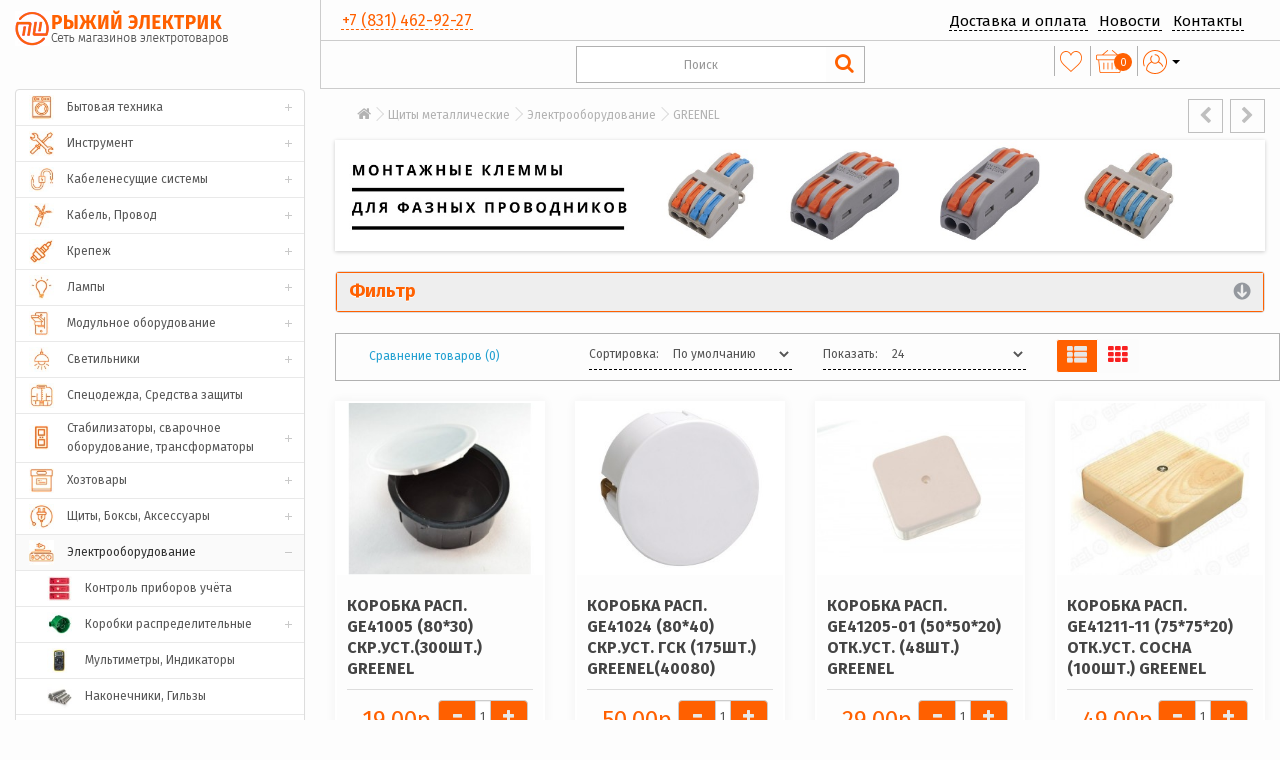

--- FILE ---
content_type: text/html; charset=utf-8
request_url: https://promcenter.org/index.php?route=product/category&path=258_260_263
body_size: 259448
content:
<!DOCTYPE html>
<!--[if IE]><![endif]-->
<!--[if IE 8 ]><html dir="ltr" lang="ru" class="ie8"><![endif]-->
<!--[if IE 9 ]><html dir="ltr" lang="ru" class="ie9"><![endif]-->
<!--[if (gt IE 9)|!(IE)]><!-->
<html dir="ltr" lang="ru">
<!--<![endif]-->
<head>
<meta charset="UTF-8" />
<meta name="viewport" content="width=device-width, initial-scale=1">
<meta http-equiv="X-UA-Compatible" content="IE=edge">
<title></title>
<base href="https://promcenter.org/" />
<script src="catalog/view/javascript/jquery/jquery-2.1.1.min.js" type="text/javascript"></script>
<link href="catalog/view/javascript/bootstrap/css/bootstrap.css" rel="stylesheet" media="screen" />
<script src="catalog/view/javascript/bootstrap/js/bootstrap.min.js" type="text/javascript"></script>
<link href="catalog/view/javascript/font-awesome/css/font-awesome.min.css" rel="stylesheet" type="text/css" />
<link href="//fonts.googleapis.com/css?family=Open+Sans:400,400i,300,700" rel="stylesheet" type="text/css" />
<link href="catalog/view/theme/default/stylesheet/stylesheet.css?ver=5.7" rel="stylesheet">
<link href="https://fonts.googleapis.com/css?family=Fira+Sans:400,700&amp;subset=cyrillic" rel="stylesheet">
<script src="/catalog/view/javascript/jquery.matchHeight.js" type="text/javascript"></script>
<script src="/catalog/view/javascript/jquery.maskedinput.min.js"></script>

<link href="catalog/view/theme/default/stylesheet/yo/menu/yo-am.css" type="text/css" rel="stylesheet" media="screen" />
<link href="catalog/view/javascript/jquery/owl-carousel/owl.carousel.css" type="text/css" rel="stylesheet" media="screen" />
<link href="catalog/view/theme/default/stylesheet/brainyfilter.css" type="text/css" rel="stylesheet" media="screen" />
<link href="catalog/view/theme/default/stylesheet/smartsearch.css" type="text/css" rel="stylesheet" media="screen" />
<script src="catalog/view/javascript/common.js" type="text/javascript"></script>
<link href="https://promcenter.org/index.php?route=product/category&amp;path=263" rel="canonical" />
<link href="https://promcenter.org/image/catalog/refavp.png" rel="icon" />
<script src="catalog/view/javascript/jquery/yo/menu/easing.js" type="text/javascript"></script>
<script src="catalog/view/javascript/jquery/owl-carousel/owl.carousel.min.js" type="text/javascript"></script>
<script src="catalog/view/javascript/brainyfilter.js" type="text/javascript"></script>
<script src="catalog/view/javascript/oc_quantity.js" type="text/javascript"></script>
</head>
<body class="product-category-258_260_263">

<header>
  <div class="container-fluid">
    <div class="row">
      <div class="col-sm-3 col-md-3 col-lg-2">
        <div id="logo">
                    <a href="https://promcenter.org/"><img src="https://promcenter.org/image/catalog/elektrik.png" title="Рыжий электрик - сеть магазинов электротоваров." alt="Рыжий электрик - сеть магазинов электротоваров." class="img-responsive" /></a>
                  </div>
      </div>
      <div class="col-sm-9 col-md-9 col-lg-10">
		<div class="row">
			<div class="linest">
				<div class="col-sm-4">
					<div id="topph">
						<a href="tel:+7 (831) 462-92-27">+7 (831) 462-92-27</a> 
					</div>
				</div>	
				<div class="col-sm-8">
					
						<script type="text/javascript" src="/catalog/view/javascript/megamenu/megamenu.js?v3"></script>
<link rel="stylesheet" href="/catalog/view/theme/default/stylesheet/megamenu.css?v3">
<div class="">
  <nav id="megamenu-menu" class="navbar">
    <div class="navbar-header"><span id="category" class="visible-xs">Меню</span>
      <button type="button" class="btn btn-navbar navbar-toggle" data-toggle="collapse" data-target=".navbar-ex1-collapse"><i class="fa fa-bars"></i></button>
    </div>
    <div class="collapse navbar-collapse navbar-ex1-collapse">
      <ul class="nav navbar-nav">
                		
        <li class="dropdown">
		
		<a href="/delivery"  data-target="link">Доставка и оплата</a>
		
					
					
						
			
						
			
		
			
					
							
			
			
							
			
								
        </li>
		
		
		
                        		
        <li class="dropdown">
		
		<a href="/novosti"  data-target="link">Новости</a>
		
					
					
						
			
						
			
		
			
					
							
			
			
							
			
								
        </li>
		
		
		
                        		
        <li class="dropdown">
		
		<a href="/contact"  data-target="link">Контакты</a>
		
					
					
						
			
						
			
		
			
					
							
			
			
							
			
								
        </li>
		
		
		
                		
      </ul>
    </div>
  </nav>
</div>
	  
				</div>
				<div class="clear"></div>
			</div>
		</div>	
		<div class="row">
			<div class="linest">
				<div class="col-md-offset-3 col-sm-7 col-md-offset-4 col-md-4 col-lg-offset-3 col-lg-4 col-xs-12 tab60">
					<div id="search" class="input-group">

                            <div id="smartsearch"></div>
                <script type="text/javascript"> 

                    function smartsearch_show_all() {
                        var url = $('base').attr('href') + 'index.php?route=product/search';
                        var value = $('#search').find('input[name="search"]').val();
                        if (value) {
                            url += '&search=' + encodeURIComponent(value);
                        }

                        location = url;
                    }
                    $(document).mouseup(function (e) {
                        var container = $('#search');
                        if (container.has(e.target).length === 0){
                            $('#smartsearch').hide();
                        }
                    });
                    $(document).ready(function(){
                        $('#search').find('input[name="search"]').focus(function(e){                    
                            if ($('#smartsearch').find('.items>.item').length > 0) {
                                $('#smartsearch').show();
                            }
                        });     
                        $('#search').find('input[name="search"]').keyup(function(e){
                            if (e.keyCode == 40) {
                                if ($('#smartsearch').find('.item').length > 0) {
                                    if ($('#smartsearch').find('.item.current').length == 0) {                                        
                                        $('#smartsearch').find('.item').first().addClass('current')
                                    } else {
                                        var el = $('#smartsearch').find('.item.current');
                                        el.removeClass('current');
                                        if (el.next().length == 0) {
                                            $('#smartsearch').find('.item').first().addClass('current')
                                        } else {
                                            el.next().addClass('current');
                                        }                                        
                                    }
                                    $(this).val($('#smartsearch').find('.item.current').attr('search_name'));

                                }                                
                            }
                            if (e.keyCode == 38) {
                                if ($('#smartsearch').find('.item').length > 0) {
                                    if ($('#smartsearch').find('.item.current').length == 0) {                                    
                                        $('#smartsearch').find('.item').last().addClass('current')
                                    } else {
                                        var el = $('#smartsearch').find('.item.current');
                                        el.removeClass('current');
                                        if (el.prev().length == 0) {
                                            $('#smartsearch').find('.item').last().addClass('current')
                                        } else {
                                            el.prev().addClass('current');
                                        }                                        
                                    }
                                    $(this).val($('#smartsearch').find('.item.current').attr('search_name'));
                                }
                            }                            
                        });                   
                        $('#search').find('input[name="search"]').keyup(function(e){
                            if (e.keyCode == 40 || e.keyCode == 38) {
                                return;
                            }
                            var search = $(this).val();

                            $.ajax({
                                url: 'index.php?route=extension/module/smartsearch',
                                type: 'post',
                                data: 'search=' + search,
                                dataType: 'json',
                                beforeSend: function() {                                    
                                },
                                complete: function() {                                    
                                },
                                success: function(json) {
                                    //alert(json)
                                    if (json['html']) {
                                        $('#smartsearch').html(json['html']);
                                        $('#smartsearch').show();
                                    } else {
                                        $('#smartsearch').html('');
                                        $('#smartsearch').hide();
                                    }
                                },
                                error: function(xhr, ajaxOptions, thrownError) {
                                    //alert(thrownError + "\r\n" + xhr.statusText + "\r\n" + xhr.responseText);
                                }
                            });
                        });                        
                    });
                </script>
                        
  <input type="text" name="search" value="" placeholder="Поиск" class="form-control input-lg" />
  <span class="input-group-btn">
    <button type="button" class="btn btn-default btn-lg"><i class="fa fa-search"></i></button>
  </span>
</div>				</div>
				<div class="col-sm-5 col-md-4 col-lg-5 col-xs-12 tab40">
					<div class="row">
						<ul class="list-inline">
							<li class="icson">
								<a href="https://promcenter.org/wishlist" id="wishlist-total" title="Закладки (0)">
									<img src="/catalog/view/theme/default/image/heart.png"> <span class="hidden-xs hidden-sm hidden-md tcatext">Закладки (0)</span>
								</a>
							</li>

							<li class="icson">
								<a href="https://promcenter.org/simplecheckout" title="Корзина">
									<div class="carts">
										<span class="numeros">0</span>
										<img src="/catalog/view/theme/default/image/cart.png"> <span class="hidden-xs hidden-sm hidden-md tcatext">Корзина</span>
									</div>
									
								</a>
							</li>
							
							<li class="dropdown icson"><a href="https://promcenter.org/my-account" title="Личный кабинет" class="dropdown-toggle" data-toggle="dropdown"><img src="/catalog/view/theme/default/image/fase.png"> <span class="hidden-xs hidden-sm hidden-md tcatext">Личный кабинет</span> <span class="caret"></span></a>
							<ul class="dropdown-menu dropdown-menu-right">
																<li><a href="https://promcenter.org/simpleregister">Регистрация</a></li>
								<li><a href="https://promcenter.org/login">Авторизация</a></li>
															</ul>
							</li>
						</ul>
					</div>
				</div>
			<div class="clear"></div>	
			</div>
		</div>
	  </div>
    </div>
  </div>
</header>



<div class="container-fluid">
  

  <div class="row"><aside id="column-left" class="col-sm-3 col-md-3 col-lg-2">
    <div id="yo-1" class="panel panel-default">
  <div class="hidden-lg hidden-md hidden-sm">
    <h3 class="c-hamburger">Каталог товаров</h3>
  </div>
  <div class="mob-hidden">
        <div class="menu-body" >
      <ul class="yo-am">
                <li >
          <a href="https://promcenter.org/bytovaya-tehnika" class="item-wrapper">
                        <div class="item-icon">
                            <img src="https://promcenter.org/image/cache/data/1-40x40.jpg" alt="Бытовая техника">
                          </div>
                        <div class="item-title">Бытовая техника</div>
                                    <div class="btn-toggle"><span></span></div>
                      </a>
                    <ul>
                                    <li >
              <a href="https://promcenter.org/bytovaya-tehnika/vodonagrevateli-kipyatilniki" class="item-wrapper">
                                <div class="item-icon">
                                    <img src="https://promcenter.org/image/cache/data/2-40x40.jpg" alt="Водонагреватели, кипятильники">
                                  </div>
                                <div class="item-title">Водонагреватели, кипятильники</div>
                                                              </a>
                          </li>
                        <li >
              <a href="https://promcenter.org/bytovaya-tehnika/zvonki" class="item-wrapper">
                                <div class="item-icon">
                                    <img src="https://promcenter.org/image/cache/data/4-40x40.jpg" alt="Звонки">
                                  </div>
                                <div class="item-title">Звонки</div>
                                                              </a>
                          </li>
                        <li >
              <a href="https://promcenter.org/bytovaya-tehnika/novogodnyaya-produkciya" class="item-wrapper">
                                <div class="item-icon">
                                    <img src="https://promcenter.org/image/cache/data/3-40x40.jpg" alt="Новогодняя продукция">
                                  </div>
                                <div class="item-title">Новогодняя продукция</div>
                                                              </a>
                          </li>
                        <li >
              <a href="https://promcenter.org/bytovaya-tehnika/oborudovanie-dlya-avtomobilya" class="item-wrapper">
                                <div class="item-icon">
                                    <img src="https://promcenter.org/image/cache/data/5-40x40.jpg" alt="Оборудование для автомобиля">
                                  </div>
                                <div class="item-title">Оборудование для автомобиля</div>
                                                              </a>
                          </li>
                        <li >
              <a href="https://promcenter.org/bytovaya-tehnika/payalniki" class="item-wrapper">
                                <div class="item-icon">
                                    <img src="https://promcenter.org/image/cache/data/6-40x40.jpg" alt="Паяльники">
                                  </div>
                                <div class="item-title">Паяльники</div>
                                                              </a>
                          </li>
                        <li >
              <a href="https://promcenter.org/bytovaya-tehnika/tv-oborudovanie" class="item-wrapper">
                                <div class="item-icon">
                                    <img src="https://promcenter.org/image/cache/data/7-40x40.jpg" alt="ТВ - оборудование">
                                  </div>
                                <div class="item-title">ТВ - оборудование</div>
                                                                <div class="btn-toggle"><span></span></div>
                              </a>
                            <ul>
                                                <li >
                  <a href="https://promcenter.org/bytovaya-tehnika/tv-oborudovanie/cadena" class="item-wrapper">
                                        <div class="item-title item-arrow">Cadena</div>
                                                          </a>
                                  </li>
                                <li >
                  <a href="https://promcenter.org/bytovaya-tehnika/tv-oborudovanie/razlichnye-proizoditeli" class="item-wrapper">
                                        <div class="item-icon">
                                            <img src="https://promcenter.org/image/cache/data/634-40x40.jpg" alt="Различные произодители">
                                          </div>
                                        <div class="item-title">Различные произодители</div>
                                                          </a>
                                  </li>
                              </ul>
                          </li>
                        <li >
              <a href="https://promcenter.org/bytovaya-tehnika/teplovoe-oborudovanie-i-ventilyatory" class="item-wrapper">
                                <div class="item-icon">
                                    <img src="https://promcenter.org/image/cache/data/8-40x40.jpg" alt="Тепловое оборудование и вентиляторы">
                                  </div>
                                <div class="item-title">Тепловое оборудование и вентиляторы</div>
                                                                <div class="btn-toggle"><span></span></div>
                              </a>
                            <ul>
                                                <li >
                  <a href="https://promcenter.org/bytovaya-tehnika/teplovoe-oborudovanie-i-ventilyatory/ventilyatory" class="item-wrapper">
                                        <div class="item-icon">
                                            <img src="https://promcenter.org/image/cache/data/9-40x40.jpg" alt="Вентиляторы">
                                          </div>
                                        <div class="item-title">Вентиляторы</div>
                                                          </a>
                                  </li>
                                <li >
                  <a href="https://promcenter.org/bytovaya-tehnika/teplovoe-oborudovanie-i-ventilyatory/infrakrasnye-i-teplovye-izluchateli" class="item-wrapper">
                                        <div class="item-icon">
                                            <img src="https://promcenter.org/image/cache/data/12-40x40.jpg" alt="Инфракрасные и тепловые излучатели">
                                          </div>
                                        <div class="item-title">Инфракрасные и тепловые излучатели</div>
                                                          </a>
                                  </li>
                                <li >
                  <a href="https://promcenter.org/bytovaya-tehnika/teplovoe-oborudovanie-i-ventilyatory/konvektory" class="item-wrapper">
                                        <div class="item-icon">
                                            <img src="https://promcenter.org/image/cache/data/13-40x40.jpg" alt="Конвекторы">
                                          </div>
                                        <div class="item-title">Конвекторы</div>
                                                          </a>
                                  </li>
                                <li >
                  <a href="https://promcenter.org/bytovaya-tehnika/teplovoe-oborudovanie-i-ventilyatory/radiatory" class="item-wrapper">
                                        <div class="item-icon">
                                            <img src="https://promcenter.org/image/cache/data/14-40x40.jpg" alt="Радиаторы">
                                          </div>
                                        <div class="item-title">Радиаторы</div>
                                                          </a>
                                  </li>
                                <li >
                  <a href="https://promcenter.org/bytovaya-tehnika/teplovoe-oborudovanie-i-ventilyatory/teplovye-pushki" class="item-wrapper">
                                        <div class="item-icon">
                                            <img src="https://promcenter.org/image/cache/data/15-40x40.jpg" alt="Тепловые пушки">
                                          </div>
                                        <div class="item-title">Тепловые пушки</div>
                                                          </a>
                                  </li>
                                <li >
                  <a href="https://promcenter.org/bytovaya-tehnika/teplovoe-oborudovanie-i-ventilyatory/teny-vodyanye" class="item-wrapper">
                                        <div class="item-icon">
                                            <img src="https://promcenter.org/image/cache/data/18-40x40.jpg" alt="ТЭНы водяные">
                                          </div>
                                        <div class="item-title">ТЭНы водяные</div>
                                                          </a>
                                  </li>
                              </ul>
                          </li>
                        <li >
              <a href="https://promcenter.org/bytovaya-tehnika/fonari" class="item-wrapper">
                                <div class="item-icon">
                                    <img src="https://promcenter.org/image/cache/data/19-40x40.jpg" alt="Фонари">
                                  </div>
                                <div class="item-title">Фонари</div>
                                                              </a>
                          </li>
                        <li >
              <a href="https://promcenter.org/index.php?route=product/category&amp;path=1_20" class="item-wrapper">
                                <div class="item-icon">
                                    <img src="https://promcenter.org/image/cache/data/20-40x40.jpg" alt="Электроплитки, сушилки, электрогрелки.">
                                  </div>
                                <div class="item-title">Электроплитки, сушилки, электрогрелки.</div>
                                                              </a>
                          </li>
                        <li >
              <a href="https://promcenter.org/bytovaya-tehnika/elementy-pitaniya-akkumulyatory" class="item-wrapper">
                                <div class="item-icon">
                                    <img src="https://promcenter.org/image/cache/data/21-40x40.jpg" alt="Элементы питания , Аккумуляторы">
                                  </div>
                                <div class="item-title">Элементы питания , Аккумуляторы</div>
                                                                <div class="btn-toggle"><span></span></div>
                              </a>
                            <ul>
                                                <li >
                  <a href="https://promcenter.org/bytovaya-tehnika/elementy-pitaniya-akkumulyatory/akkumulyatory" class="item-wrapper">
                                        <div class="item-icon">
                                            <img src="https://promcenter.org/image/cache/data/22-40x40.jpg" alt="Аккумуляторы">
                                          </div>
                                        <div class="item-title">Аккумуляторы</div>
                                                          </a>
                                  </li>
                                <li >
                  <a href="https://promcenter.org/bytovaya-tehnika/elementy-pitaniya-akkumulyatory/elementy-pitaniya" class="item-wrapper">
                                        <div class="item-icon">
                                            <img src="https://promcenter.org/image/cache/data/23-40x40.jpg" alt="Элементы питания">
                                          </div>
                                        <div class="item-title">Элементы питания</div>
                                                          </a>
                                  </li>
                              </ul>
                          </li>
                      </ul>
                  </li>
                <li >
          <a href="https://promcenter.org/instrument" class="item-wrapper">
                        <div class="item-icon">
                            <img src="https://promcenter.org/image/cache/data/25-40x40.jpg" alt="Инструмент">
                          </div>
                        <div class="item-title">Инструмент</div>
                                    <div class="btn-toggle"><span></span></div>
                      </a>
                    <ul>
                                    <li >
              <a href="https://promcenter.org/instrument/benzoinstrument-aksessuary" class="item-wrapper">
                                <div class="item-icon">
                                    <img src="https://promcenter.org/image/cache/data/26-40x40.jpg" alt="Бензоинструмент, аксессуары">
                                  </div>
                                <div class="item-title">Бензоинструмент, аксессуары</div>
                                                              </a>
                          </li>
                        <li >
              <a href="https://promcenter.org/instrument/zamki" class="item-wrapper">
                                <div class="item-icon">
                                    <img src="https://promcenter.org/image/cache/data/27-40x40.jpg" alt="Замки">
                                  </div>
                                <div class="item-title">Замки</div>
                                                              </a>
                          </li>
                        <li >
              <a href="https://promcenter.org/index.php?route=product/category&amp;path=24_27" class="item-wrapper">
                                <div class="item-icon">
                                    <img src="https://promcenter.org/image/cache/data/28-40x40.jpg" alt="Измерительный инструмент">
                                  </div>
                                <div class="item-title">Измерительный инструмент</div>
                                                                <div class="btn-toggle"><span></span></div>
                              </a>
                            <ul>
                                                <li >
                  <a href="https://promcenter.org/index.php?route=product/category&amp;path=24_27_28" class="item-wrapper">
                                        <div class="item-icon">
                                            <img src="https://promcenter.org/image/cache/data/29-40x40.jpg" alt="Рулетки MATRIX">
                                          </div>
                                        <div class="item-title">Рулетки MATRIX</div>
                                                          </a>
                                  </li>
                                <li >
                  <a href="https://promcenter.org/index.php?route=product/category&amp;path=24_27_29" class="item-wrapper">
                                        <div class="item-icon">
                                            <img src="https://promcenter.org/image/cache/data/30-40x40.jpg" alt="Рулетки Вихрь">
                                          </div>
                                        <div class="item-title">Рулетки Вихрь</div>
                                                          </a>
                                  </li>
                              </ul>
                          </li>
                        <li >
              <a href="https://promcenter.org/instrument/instrument-dlya-raboty-s-kabelem" class="item-wrapper">
                                <div class="item-icon">
                                    <img src="https://promcenter.org/image/cache/data/31-40x40.jpg" alt="Инструмент для работы с кабелем">
                                  </div>
                                <div class="item-title">Инструмент для работы с кабелем</div>
                                                              </a>
                          </li>
                        <li >
              <a href="https://promcenter.org/instrument/krepyozhnyy-instrument" class="item-wrapper">
                                <div class="item-icon">
                                    <img src="https://promcenter.org/image/cache/data/32-40x40.jpg" alt="Крепёжный инструмент">
                                  </div>
                                <div class="item-title">Крепёжный инструмент</div>
                                                                <div class="btn-toggle"><span></span></div>
                              </a>
                            <ul>
                                                <li >
                  <a href="https://promcenter.org/instrument/krepyozhnyy-instrument/krepyozhnyy-instrument-matrixgross" class="item-wrapper">
                                        <div class="item-icon">
                                            <img src="https://promcenter.org/image/cache/data/33-40x40.jpg" alt="Крепёжный инструмент MATRIX/GROSS">
                                          </div>
                                        <div class="item-title">Крепёжный инструмент MATRIX/GROSS</div>
                                                          </a>
                                  </li>
                                <li >
                  <a href="https://promcenter.org/instrument/krepyozhnyy-instrument/krepyozhnyy-instrument-vihr" class="item-wrapper">
                                        <div class="item-icon">
                                            <img src="https://promcenter.org/image/cache/data/34-40x40.jpg" alt="Крепёжный инструмент Вихрь">
                                          </div>
                                        <div class="item-title">Крепёжный инструмент Вихрь</div>
                                                          </a>
                                  </li>
                                <li >
                  <a href="https://promcenter.org/instrument/krepyozhnyy-instrument/homuty-chervyachnye" class="item-wrapper">
                                        <div class="item-icon">
                                            <img src="https://promcenter.org/image/cache/data/35-40x40.jpg" alt="Хомуты червячные">
                                          </div>
                                        <div class="item-title">Хомуты червячные</div>
                                                          </a>
                                  </li>
                              </ul>
                          </li>
                        <li >
              <a href="https://promcenter.org/instrument/lopaty" class="item-wrapper">
                                <div class="item-icon">
                                    <img src="https://promcenter.org/image/cache/data/36-40x40.jpg" alt="Лопаты">
                                  </div>
                                <div class="item-title">Лопаты</div>
                                                              </a>
                          </li>
                        <li >
              <a href="https://promcenter.org/instrument/rezhushchiy-instrument" class="item-wrapper">
                                <div class="item-icon">
                                    <img src="https://promcenter.org/image/cache/data/37-40x40.jpg" alt="Режущий инструмент">
                                  </div>
                                <div class="item-title">Режущий инструмент</div>
                                                                <div class="btn-toggle"><span></span></div>
                              </a>
                            <ul>
                                                <li >
                  <a href="https://promcenter.org/instrument/rezhushchiy-instrument/krugi-diski" class="item-wrapper">
                                        <div class="item-icon">
                                            <img src="https://promcenter.org/image/cache/data/38-40x40.jpg" alt="Круги, диски">
                                          </div>
                                        <div class="item-title">Круги, диски</div>
                                                          </a>
                                  </li>
                                <li >
                  <a href="https://promcenter.org/instrument/rezhushchiy-instrument/nozhi" class="item-wrapper">
                                        <div class="item-icon">
                                            <img src="https://promcenter.org/image/cache/data/42-40x40.jpg" alt="Ножи">
                                          </div>
                                        <div class="item-title">Ножи</div>
                                                          </a>
                                  </li>
                                <li >
                  <a href="https://promcenter.org/instrument/rezhushchiy-instrument/polotna-dlya-elektrolobzika" class="item-wrapper">
                                        <div class="item-icon">
                                            <img src="https://promcenter.org/image/cache/data/43-40x40.jpg" alt="Полотна для электролобзика">
                                          </div>
                                        <div class="item-title">Полотна для электролобзика</div>
                                                          </a>
                                  </li>
                                <li >
                  <a href="https://promcenter.org/instrument/rezhushchiy-instrument/rezhushchiy-instrument-po-metallu" class="item-wrapper">
                                        <div class="item-icon">
                                            <img src="https://promcenter.org/image/cache/data/44-40x40.jpg" alt="Режущий инструмент по металлу">
                                          </div>
                                        <div class="item-title">Режущий инструмент по металлу</div>
                                                          </a>
                                  </li>
                                <li >
                  <a href="https://promcenter.org/instrument/rezhushchiy-instrument/sverla" class="item-wrapper">
                                        <div class="item-title item-arrow">Сверла</div>
                                                          </a>
                                  </li>
                              </ul>
                          </li>
                        <li >
              <a href="https://promcenter.org/instrument/bity" class="item-wrapper">
                                <div class="item-icon">
                                    <img src="https://promcenter.org/image/cache/data/50-40x40.jpg" alt="Слесарный инструмент">
                                  </div>
                                <div class="item-title">Слесарный инструмент</div>
                                                                <div class="btn-toggle"><span></span></div>
                              </a>
                            <ul>
                                                <li >
                  <a href="https://promcenter.org/instrument/bity/klyuchi-i-nabory-klyuchey" class="item-wrapper">
                                        <div class="item-icon">
                                            <img src="https://promcenter.org/image/cache/data/51-40x40.jpg" alt="Биты">
                                          </div>
                                        <div class="item-title">Биты</div>
                                                          </a>
                                  </li>
                                <li >
                  <a href="https://promcenter.org/instrument/bity/otvyortki" class="item-wrapper">
                                        <div class="item-icon">
                                            <img src="https://promcenter.org/image/cache/data/52-40x40.jpg" alt="Ключи и наборы ключей">
                                          </div>
                                        <div class="item-title">Ключи и наборы ключей</div>
                                                          </a>
                                  </li>
                                <li >
                  <a href="https://promcenter.org/instrument/bity/otvertki-matrix" class="item-wrapper">
                                        <div class="item-icon">
                                            <img src="https://promcenter.org/image/cache/data/53-40x40.jpg" alt="Отвёртки">
                                          </div>
                                        <div class="item-title">Отвёртки</div>
                                                          </a>
                                  </li>
                                <li >
                  <a href="https://promcenter.org/instrument/bity/passatizhi-ploskogubcy-bokorezy-vihr" class="item-wrapper">
                                        <div class="item-icon">
                                            <img src="https://promcenter.org/image/cache/data/57-40x40.jpg" alt="Шарнирно-губцевый инструмент">
                                          </div>
                                        <div class="item-title">Шарнирно-губцевый инструмент</div>
                                                          </a>
                                  </li>
                              </ul>
                          </li>
                        <li >
              <a href="https://promcenter.org/instrument/sturm" class="item-wrapper">
                                <div class="item-icon">
                                    <img src="https://promcenter.org/image/cache/data/61-40x40.jpg" alt="Столярный инструмент">
                                  </div>
                                <div class="item-title">Столярный инструмент</div>
                                                              </a>
                          </li>
                        <li >
              <a href="https://promcenter.org/instrument/vihr" class="item-wrapper">
                                <div class="item-icon">
                                    <img src="https://promcenter.org/image/cache/data/62-40x40.jpg" alt="Стремянки, лестницы">
                                  </div>
                                <div class="item-title">Стремянки, лестницы</div>
                                                              </a>
                          </li>
                        <li >
              <a href="https://promcenter.org/instrument/yashchiki-organayzery" class="item-wrapper">
                                <div class="item-icon">
                                    <img src="https://promcenter.org/image/cache/data/63-40x40.jpg" alt="Строительно-отделочный инструмент">
                                  </div>
                                <div class="item-title">Строительно-отделочный инструмент</div>
                                                              </a>
                          </li>
                        <li >
              <a href="https://promcenter.org/instrument/kabelenesushchie-sistemy" class="item-wrapper">
                                <div class="item-icon">
                                    <img src="https://promcenter.org/image/cache/data/64-40x40.jpg" alt="Электроинструмент">
                                  </div>
                                <div class="item-title">Электроинструмент</div>
                                                                <div class="btn-toggle"><span></span></div>
                              </a>
                            <ul>
                                                <li >
                  <a href="https://promcenter.org/instrument/kabelenesushchie-sistemy/armatura-dlya-sip" class="item-wrapper">
                                        <div class="item-icon">
                                            <img src="https://promcenter.org/image/cache/data/935-40x40.jpg" alt="Denzel, Сибртех">
                                          </div>
                                        <div class="item-title">Denzel, Сибртех</div>
                                                          </a>
                                  </li>
                                <li >
                  <a href="https://promcenter.org/instrument/kabelenesushchie-sistemy/kabel-kanal" class="item-wrapper">
                                        <div class="item-icon">
                                            <img src="https://promcenter.org/image/cache/data/790-40x40.jpg" alt="Huter">
                                          </div>
                                        <div class="item-title">Huter</div>
                                                          </a>
                                  </li>
                                <li >
                  <a href="https://promcenter.org/instrument/kabelenesushchie-sistemy/metallorukav" class="item-wrapper">
                                        <div class="item-icon">
                                            <img src="https://promcenter.org/image/cache/data/637-40x40.jpg" alt="Sturm">
                                          </div>
                                        <div class="item-title">Sturm</div>
                                                          </a>
                                  </li>
                                <li >
                  <a href="https://promcenter.org/instrument/kabelenesushchie-sistemy/skoby" class="item-wrapper">
                                        <div class="item-icon">
                                            <img src="https://promcenter.org/image/cache/data/65-40x40.jpg" alt="Вихрь">
                                          </div>
                                        <div class="item-title">Вихрь</div>
                                                          </a>
                                  </li>
                                <li >
                  <a href="https://promcenter.org/instrument/kabelenesushchie-sistemy/truba-gofrirovannaya-pvh-pnd" class="item-wrapper">
                                        <div class="item-icon">
                                            <img src="https://promcenter.org/image/cache/data/938-40x40.jpg" alt="ДИОЛД">
                                          </div>
                                        <div class="item-title">ДИОЛД</div>
                                                          </a>
                                  </li>
                                <li >
                  <a href="https://promcenter.org/instrument/kabelenesushchie-sistemy/truba-zhestkaya-i-aksessuary" class="item-wrapper">
                                        <div class="item-icon">
                                            <img src="https://promcenter.org/image/cache/data/911-40x40.jpg" alt="Зубр">
                                          </div>
                                        <div class="item-title">Зубр</div>
                                                          </a>
                                  </li>
                                <li >
                  <a href="https://promcenter.org/instrument/kabelenesushchie-sistemy/aksessuary-k-trubam" class="item-wrapper">
                                        <div class="item-icon">
                                            <img src="https://promcenter.org/image/cache/data/900-40x40.jpg" alt="Ресанта">
                                          </div>
                                        <div class="item-title">Ресанта</div>
                                                          </a>
                                  </li>
                              </ul>
                          </li>
                        <li >
              <a href="https://promcenter.org/instrument/truba-pvh-gladkaya" class="item-wrapper">
                                <div class="item-icon">
                                    <img src="https://promcenter.org/image/cache/data/66-40x40.jpg" alt="Ящики, органайзеры">
                                  </div>
                                <div class="item-title">Ящики, органайзеры</div>
                                                              </a>
                          </li>
                      </ul>
                  </li>
                <li >
          <a href="https://promcenter.org/homuty" class="item-wrapper">
                        <div class="item-icon">
                            <img src="https://promcenter.org/image/cache/data/67-40x40.jpg" alt="Кабеленесущие системы">
                          </div>
                        <div class="item-title">Кабеленесущие системы</div>
                                    <div class="btn-toggle"><span></span></div>
                      </a>
                    <ul>
                                    <li >
              <a href="https://promcenter.org/homuty/homut-dkc" class="item-wrapper">
                                <div class="item-icon">
                                    <img src="https://promcenter.org/image/cache/data/68-40x40.jpg" alt="Арматура для СИП">
                                  </div>
                                <div class="item-title">Арматура для СИП</div>
                                                              </a>
                          </li>
                        <li >
              <a href="https://promcenter.org/homuty/homut-neylon" class="item-wrapper">
                                <div class="item-icon">
                                    <img src="https://promcenter.org/image/cache/data/69-40x40.jpg" alt="Кабель-канал">
                                  </div>
                                <div class="item-title">Кабель-канал</div>
                                                              </a>
                          </li>
                        <li >
              <a href="https://promcenter.org/homuty/kabel-provod" class="item-wrapper">
                                <div class="item-icon">
                                    <img src="https://promcenter.org/image/cache/data/70-40x40.jpg" alt="Металлорукав">
                                  </div>
                                <div class="item-title">Металлорукав</div>
                                                              </a>
                          </li>
                        <li >
              <a href="https://promcenter.org/homuty/kabel-alyuminievyy" class="item-wrapper">
                                <div class="item-icon">
                                    <img src="https://promcenter.org/image/cache/data/71-40x40.jpg" alt="Скобы">
                                  </div>
                                <div class="item-title">Скобы</div>
                                                              </a>
                          </li>
                        <li >
              <a href="https://promcenter.org/homuty/kabel-mednyy" class="item-wrapper">
                                <div class="item-icon">
                                    <img src="https://promcenter.org/image/cache/data/72-40x40.jpg" alt="Труба гофрированная ПВХ, ПНД">
                                  </div>
                                <div class="item-title">Труба гофрированная ПВХ, ПНД</div>
                                                              </a>
                          </li>
                        <li >
              <a href="https://promcenter.org/homuty/kabel-tvkompyuternyyvideonablyudenie" class="item-wrapper">
                                <div class="item-icon">
                                    <img src="https://promcenter.org/image/cache/data/73-40x40.jpg" alt="Труба жесткая и аксессуары">
                                  </div>
                                <div class="item-title">Труба жесткая и аксессуары</div>
                                                                <div class="btn-toggle"><span></span></div>
                              </a>
                            <ul>
                                                <li >
                  <a href="https://promcenter.org/homuty/kabel-tvkompyuternyyvideonablyudenie/kabel-telefonnyy" class="item-wrapper">
                                        <div class="item-icon">
                                            <img src="https://promcenter.org/image/cache/data/74-40x40.jpg" alt="Аксессуары к трубам">
                                          </div>
                                        <div class="item-title">Аксессуары к трубам</div>
                                                          </a>
                                  </li>
                                <li >
                  <a href="https://promcenter.org/homuty/kabel-tvkompyuternyyvideonablyudenie/kabel-termostoykiy" class="item-wrapper">
                                        <div class="item-icon">
                                            <img src="https://promcenter.org/image/cache/data/75-40x40.jpg" alt="Труба ПВХ гладкая">
                                          </div>
                                        <div class="item-title">Труба ПВХ гладкая</div>
                                                          </a>
                                  </li>
                              </ul>
                          </li>
                        <li >
              <a href="https://promcenter.org/homuty/krepezh" class="item-wrapper">
                                <div class="item-icon">
                                    <img src="https://promcenter.org/image/cache/data/76-40x40.jpg" alt="Хомуты">
                                  </div>
                                <div class="item-title">Хомуты</div>
                                                                <div class="btn-toggle"><span></span></div>
                              </a>
                            <ul>
                                                <li >
                  <a href="https://promcenter.org/homuty/krepezh/lampy" class="item-wrapper">
                                        <div class="item-icon">
                                            <img src="https://promcenter.org/image/cache/data/77-40x40.jpg" alt="Хомут DKC">
                                          </div>
                                        <div class="item-title">Хомут DKC</div>
                                                          </a>
                                  </li>
                                <li >
                  <a href="https://promcenter.org/homuty/krepezh/galogenovye" class="item-wrapper">
                                        <div class="item-icon">
                                            <img src="https://promcenter.org/image/cache/data/898-40x40.jpg" alt="Хомут Schneider Electric">
                                          </div>
                                        <div class="item-title">Хомут Schneider Electric</div>
                                                          </a>
                                  </li>
                                <li >
                  <a href="https://promcenter.org/homuty/krepezh/zerkalnye-1" class="item-wrapper">
                                        <div class="item-icon">
                                            <img src="https://promcenter.org/image/cache/data/914-40x40.jpg" alt="Хомут Stekker">
                                          </div>
                                        <div class="item-title">Хомут Stekker</div>
                                                          </a>
                                  </li>
                                <li >
                  <a href="https://promcenter.org/homuty/krepezh/kapsulnye" class="item-wrapper">
                                        <div class="item-icon">
                                            <img src="https://promcenter.org/image/cache/data/78-40x40.jpg" alt="Хомут нейлон">
                                          </div>
                                        <div class="item-title">Хомут нейлон</div>
                                                          </a>
                                  </li>
                                <li >
                  <a href="https://promcenter.org/homuty/krepezh/lineynye" class="item-wrapper">
                                        <div class="item-icon">
                                            <img src="https://promcenter.org/image/cache/data/923-40x40.jpg" alt="Хомуты ИЕК">
                                          </div>
                                        <div class="item-title">Хомуты ИЕК</div>
                                                          </a>
                                  </li>
                              </ul>
                          </li>
                      </ul>
                  </li>
                <li >
          <a href="https://promcenter.org/lampy-gazorazryadnye" class="item-wrapper">
                        <div class="item-icon">
                            <img src="https://promcenter.org/image/cache/data/79-40x40.jpg" alt="Кабель, Провод">
                          </div>
                        <div class="item-title">Кабель, Провод</div>
                                    <div class="btn-toggle"><span></span></div>
                      </a>
                    <ul>
                                    <li >
              <a href="https://promcenter.org/lampy-gazorazryadnye/lampy-dnat" class="item-wrapper">
                                <div class="item-icon">
                                    <img src="https://promcenter.org/image/cache/data/80-40x40.jpg" alt="Кабель алюминиевый">
                                  </div>
                                <div class="item-title">Кабель алюминиевый</div>
                                                              </a>
                          </li>
                        <li >
              <a href="https://promcenter.org/lampy-gazorazryadnye/lampy-drv" class="item-wrapper">
                                <div class="item-icon">
                                    <img src="https://promcenter.org/image/cache/data/81-40x40.jpg" alt="Кабель медный">
                                  </div>
                                <div class="item-title">Кабель медный</div>
                                                              </a>
                          </li>
                        <li >
              <a href="https://promcenter.org/lampy-gazorazryadnye/lampy-drl" class="item-wrapper">
                                <div class="item-icon">
                                    <img src="https://promcenter.org/image/cache/data/82-40x40.jpg" alt="Кабель ТВ,компьютерный,видеонаблюдение">
                                  </div>
                                <div class="item-title">Кабель ТВ,компьютерный,видеонаблюдение</div>
                                                              </a>
                          </li>
                        <li >
              <a href="https://promcenter.org/lampy-gazorazryadnye/lampy-mgl" class="item-wrapper">
                                <div class="item-icon">
                                    <img src="https://promcenter.org/image/cache/data/83-40x40.jpg" alt="Кабель телефонный">
                                  </div>
                                <div class="item-title">Кабель телефонный</div>
                                                              </a>
                          </li>
                        <li >
              <a href="https://promcenter.org/lampy-gazorazryadnye/lampy-nakalivaniya" class="item-wrapper">
                                <div class="item-icon">
                                    <img src="https://promcenter.org/image/cache/data/84-40x40.jpg" alt="Кабель термостойкий">
                                  </div>
                                <div class="item-title">Кабель термостойкий</div>
                                                              </a>
                          </li>
                      </ul>
                  </li>
                <li >
          <a href="https://promcenter.org/dekorativnye" class="item-wrapper">
                        <div class="item-icon">
                            <img src="https://promcenter.org/image/cache/data/85-40x40.jpg" alt="Крепеж">
                          </div>
                        <div class="item-title">Крепеж</div>
                                    <div class="btn-toggle"><span></span></div>
                      </a>
                    <ul>
                                    <li >
              <a href="https://promcenter.org/dekorativnye/zerkalnye" class="item-wrapper">
                                <div class="item-icon">
                                    <img src="https://promcenter.org/image/cache/data/902-40x40.jpg" alt="Анкеры">
                                  </div>
                                <div class="item-title">Анкеры</div>
                                                              </a>
                          </li>
                        <li >
              <a href="https://promcenter.org/dekorativnye/lampy-dlya-bytovoy-tehniki" class="item-wrapper">
                                <div class="item-icon">
                                    <img src="https://promcenter.org/image/cache/data/903-40x40.jpg" alt="Гвозди, скобы, заклепки">
                                  </div>
                                <div class="item-title">Гвозди, скобы, заклепки</div>
                                                              </a>
                          </li>
                        <li >
              <a href="https://promcenter.org/dekorativnye/mestnogo-osveshcheniya" class="item-wrapper">
                                <div class="item-icon">
                                    <img src="https://promcenter.org/image/cache/data/904-40x40.jpg" alt="Дюбельная продукция">
                                  </div>
                                <div class="item-title">Дюбельная продукция</div>
                                                              </a>
                          </li>
                        <li >
              <a href="https://promcenter.org/dekorativnye/obshchego-naznacheniya" class="item-wrapper">
                                <div class="item-icon">
                                    <img src="https://promcenter.org/image/cache/data/905-40x40.jpg" alt="Крючки">
                                  </div>
                                <div class="item-title">Крючки</div>
                                                              </a>
                          </li>
                        <li >
              <a href="https://promcenter.org/dekorativnye/retro-lampy" class="item-wrapper">
                                <div class="item-icon">
                                    <img src="https://promcenter.org/image/cache/data/906-40x40.jpg" alt="Метрический крепеж">
                                  </div>
                                <div class="item-title">Метрический крепеж</div>
                                                              </a>
                          </li>
                        <li >
              <a href="https://promcenter.org/dekorativnye/lyuminescentnye" class="item-wrapper">
                                <div class="item-icon">
                                    <img src="https://promcenter.org/image/cache/data/907-40x40.jpg" alt="Перфорированный Крепеж">
                                  </div>
                                <div class="item-title">Перфорированный Крепеж</div>
                                                              </a>
                          </li>
                        <li >
              <a href="https://promcenter.org/dekorativnye/lyuminescentnye-1" class="item-wrapper">
                                <div class="item-icon">
                                    <img src="https://promcenter.org/image/cache/data/908-40x40.jpg" alt="Саморезы">
                                  </div>
                                <div class="item-title">Саморезы</div>
                                                              </a>
                          </li>
                        <li >
              <a href="https://promcenter.org/dekorativnye/lyuminescentnye-kompaktnye-energosberegayushchie" class="item-wrapper">
                                <div class="item-icon">
                                    <img src="https://promcenter.org/image/cache/data/909-40x40.jpg" alt="Такелаж">
                                  </div>
                                <div class="item-title">Такелаж</div>
                                                              </a>
                          </li>
                        <li >
              <a href="https://promcenter.org/dekorativnye/svetodiodnye" class="item-wrapper">
                                <div class="item-icon">
                                    <img src="https://promcenter.org/image/cache/data/910-40x40.jpg" alt="Шурупы">
                                  </div>
                                <div class="item-title">Шурупы</div>
                                                              </a>
                          </li>
                      </ul>
                  </li>
                <li >
          <a href="https://promcenter.org/lampy-svetodiodnye-asd" class="item-wrapper">
                        <div class="item-icon">
                            <img src="https://promcenter.org/image/cache/data/86-40x40.jpg" alt="Лампы">
                          </div>
                        <div class="item-title">Лампы</div>
                                    <div class="btn-toggle"><span></span></div>
                      </a>
                    <ul>
                                    <li >
              <a href="https://promcenter.org/lampy-svetodiodnye-asd/lampy-svetodiodnye-feron" class="item-wrapper">
                                <div class="item-icon">
                                    <img src="https://promcenter.org/image/cache/data/87-40x40.jpg" alt="Галогеновые">
                                  </div>
                                <div class="item-title">Галогеновые</div>
                                                                <div class="btn-toggle"><span></span></div>
                              </a>
                            <ul>
                                                <li >
                  <a href="https://promcenter.org/lampy-svetodiodnye-asd/lampy-svetodiodnye-feron/lampy-svetodiodnye-gauss-elementary" class="item-wrapper">
                                        <div class="item-icon">
                                            <img src="https://promcenter.org/image/cache/data/88-40x40.jpg" alt="Зеркальные">
                                          </div>
                                        <div class="item-title">Зеркальные</div>
                                                          </a>
                                  </li>
                                <li >
                  <a href="https://promcenter.org/lampy-svetodiodnye-asd/lampy-svetodiodnye-feron/lampy-svetodiodnye-gauss-filament" class="item-wrapper">
                                        <div class="item-icon">
                                            <img src="https://promcenter.org/image/cache/data/89-40x40.jpg" alt="Капсульные">
                                          </div>
                                        <div class="item-title">Капсульные</div>
                                                          </a>
                                  </li>
                                <li >
                  <a href="https://promcenter.org/lampy-svetodiodnye-asd/lampy-svetodiodnye-feron/lampy-svetodiodnye-jazzway" class="item-wrapper">
                                        <div class="item-icon">
                                            <img src="https://promcenter.org/image/cache/data/90-40x40.jpg" alt="Линейные">
                                          </div>
                                        <div class="item-title">Линейные</div>
                                                          </a>
                                  </li>
                              </ul>
                          </li>
                        <li >
              <a href="https://promcenter.org/lampy-svetodiodnye-asd/lampy-svetodiodnye-neox" class="item-wrapper">
                                <div class="item-icon">
                                    <img src="https://promcenter.org/image/cache/data/91-40x40.jpg" alt="Лампы газоразрядные">
                                  </div>
                                <div class="item-title">Лампы газоразрядные</div>
                                                                <div class="btn-toggle"><span></span></div>
                              </a>
                            <ul>
                                                <li >
                  <a href="https://promcenter.org/lampy-svetodiodnye-asd/lampy-svetodiodnye-neox/lampy-svetodiodnye-razlichn-proizvodit" class="item-wrapper">
                                        <div class="item-icon">
                                            <img src="https://promcenter.org/image/cache/data/92-40x40.jpg" alt="Лампы ДНаТ">
                                          </div>
                                        <div class="item-title">Лампы ДНаТ</div>
                                                          </a>
                                  </li>
                                <li >
                  <a href="https://promcenter.org/lampy-svetodiodnye-asd/lampy-svetodiodnye-neox/modulnoe-oborudovanie" class="item-wrapper">
                                        <div class="item-icon">
                                            <img src="https://promcenter.org/image/cache/data/93-40x40.jpg" alt="Лампы ДРВ">
                                          </div>
                                        <div class="item-title">Лампы ДРВ</div>
                                                          </a>
                                  </li>
                                <li >
                  <a href="https://promcenter.org/lampy-svetodiodnye-asd/lampy-svetodiodnye-neox/avtomaticheskie-vyklyuchateli" class="item-wrapper">
                                        <div class="item-icon">
                                            <img src="https://promcenter.org/image/cache/data/94-40x40.jpg" alt="Лампы ДРЛ">
                                          </div>
                                        <div class="item-title">Лампы ДРЛ</div>
                                                          </a>
                                  </li>
                                <li >
                  <a href="https://promcenter.org/lampy-svetodiodnye-asd/lampy-svetodiodnye-neox/ekf-2" class="item-wrapper">
                                        <div class="item-icon">
                                            <img src="https://promcenter.org/image/cache/data/95-40x40.jpg" alt="Лампы МГЛ">
                                          </div>
                                        <div class="item-title">Лампы МГЛ</div>
                                                          </a>
                                  </li>
                              </ul>
                          </li>
                        <li >
              <a href="https://promcenter.org/lampy-svetodiodnye-asd/va-47-63-ekf" class="item-wrapper">
                                <div class="item-icon">
                                    <img src="https://promcenter.org/image/cache/data/96-40x40.jpg" alt="Лампы накаливания">
                                  </div>
                                <div class="item-title">Лампы накаливания</div>
                                                                <div class="btn-toggle"><span></span></div>
                              </a>
                            <ul>
                                                <li >
                  <a href="https://promcenter.org/lampy-svetodiodnye-asd/va-47-63-ekf/iek-7" class="item-wrapper">
                                        <div class="item-icon">
                                            <img src="https://promcenter.org/image/cache/data/97-40x40.jpg" alt="Декоративные">
                                          </div>
                                        <div class="item-title">Декоративные</div>
                                                          </a>
                                  </li>
                                <li >
                  <a href="https://promcenter.org/lampy-svetodiodnye-asd/va-47-63-ekf/va-47-100-iek" class="item-wrapper">
                                        <div class="item-icon">
                                            <img src="https://promcenter.org/image/cache/data/98-40x40.jpg" alt="Зеркальные">
                                          </div>
                                        <div class="item-title">Зеркальные</div>
                                                          </a>
                                  </li>
                                <li >
                  <a href="https://promcenter.org/lampy-svetodiodnye-asd/va-47-63-ekf/va-47-29-iek" class="item-wrapper">
                                        <div class="item-icon">
                                            <img src="https://promcenter.org/image/cache/data/99-40x40.jpg" alt="Лампы для бытовой техники">
                                          </div>
                                        <div class="item-title">Лампы для бытовой техники</div>
                                                          </a>
                                  </li>
                                <li >
                  <a href="https://promcenter.org/lampy-svetodiodnye-asd/va-47-63-ekf/va-88-iek" class="item-wrapper">
                                        <div class="item-icon">
                                            <img src="https://promcenter.org/image/cache/data/100-40x40.jpg" alt="Местного освещения">
                                          </div>
                                        <div class="item-title">Местного освещения</div>
                                                          </a>
                                  </li>
                                <li >
                  <a href="https://promcenter.org/lampy-svetodiodnye-asd/va-47-63-ekf/schneider-electric-1" class="item-wrapper">
                                        <div class="item-icon">
                                            <img src="https://promcenter.org/image/cache/data/101-40x40.jpg" alt="Общего назначения">
                                          </div>
                                        <div class="item-title">Общего назначения</div>
                                                          </a>
                                  </li>
                                <li >
                  <a href="https://promcenter.org/lampy-svetodiodnye-asd/va-47-63-ekf/acti-9" class="item-wrapper">
                                        <div class="item-icon">
                                            <img src="https://promcenter.org/image/cache/data/102-40x40.jpg" alt="Ретро лампы">
                                          </div>
                                        <div class="item-title">Ретро лампы</div>
                                                          </a>
                                  </li>
                              </ul>
                          </li>
                        <li >
              <a href="https://promcenter.org/lampy-svetodiodnye-asd/domovoy" class="item-wrapper">
                                <div class="item-icon">
                                    <img src="https://promcenter.org/image/cache/data/103-40x40.jpg" alt="Люминесцентные">
                                  </div>
                                <div class="item-title">Люминесцентные</div>
                                                                <div class="btn-toggle"><span></span></div>
                              </a>
                            <ul>
                                                <li >
                  <a href="https://promcenter.org/lampy-svetodiodnye-asd/domovoy/easy-9" class="item-wrapper">
                                        <div class="item-icon">
                                            <img src="https://promcenter.org/image/cache/data/104-40x40.jpg" alt="Люминесцентные">
                                          </div>
                                        <div class="item-title">Люминесцентные</div>
                                                          </a>
                                  </li>
                                <li >
                  <a href="https://promcenter.org/lampy-svetodiodnye-asd/domovoy/vykl-modulnye-paketnye-nagruzki" class="item-wrapper">
                                        <div class="item-icon">
                                            <img src="https://promcenter.org/image/cache/data/105-40x40.jpg" alt="Люминесцентные компактные энергосберегающие">
                                          </div>
                                        <div class="item-title">Люминесцентные компактные энергосберегающие</div>
                                                          </a>
                                  </li>
                              </ul>
                          </li>
                        <li >
              <a href="https://promcenter.org/lampy-svetodiodnye-asd/differencialnye-avtomaty" class="item-wrapper">
                                <div class="item-icon">
                                    <img src="https://promcenter.org/image/cache/data/113-40x40.jpg" alt="Светодиодные">
                                  </div>
                                <div class="item-title">Светодиодные</div>
                                                                <div class="btn-toggle"><span></span></div>
                              </a>
                            <ul>
                                                <li >
                  <a href="https://promcenter.org/lampy-svetodiodnye-asd/differencialnye-avtomaty/iek-6" class="item-wrapper">
                                        <div class="item-icon">
                                            <img src="https://promcenter.org/image/cache/data/114-40x40.jpg" alt="Лампы светодиодные ASD">
                                          </div>
                                        <div class="item-title">Лампы светодиодные ASD</div>
                                                          </a>
                                  </li>
                                <li >
                  <a href="https://promcenter.org/lampy-svetodiodnye-asd/differencialnye-avtomaty/schneider-electric-8" class="item-wrapper">
                                        <div class="item-icon">
                                            <img src="https://promcenter.org/image/cache/data/115-40x40.jpg" alt="Лампы светодиодные Feron">
                                          </div>
                                        <div class="item-title">Лампы светодиодные Feron</div>
                                                          </a>
                                  </li>
                                <li >
                  <a href="https://promcenter.org/lampy-svetodiodnye-asd/differencialnye-avtomaty/domovoy-2" class="item-wrapper">
                                        <div class="item-icon">
                                            <img src="https://promcenter.org/image/cache/data/116-40x40.jpg" alt="Лампы светодиодные Gauss Elementary">
                                          </div>
                                        <div class="item-title">Лампы светодиодные Gauss Elementary</div>
                                                          </a>
                                  </li>
                                <li >
                  <a href="https://promcenter.org/lampy-svetodiodnye-asd/differencialnye-avtomaty/easy9-1" class="item-wrapper">
                                        <div class="item-icon">
                                            <img src="https://promcenter.org/image/cache/data/586-40x40.jpg" alt="Лампы светодиодные Gauss Filament">
                                          </div>
                                        <div class="item-title">Лампы светодиодные Gauss Filament</div>
                                                          </a>
                                  </li>
                                <li >
                  <a href="https://promcenter.org/lampy-svetodiodnye-asd/differencialnye-avtomaty/mnogofunkionalnaya-modulnaya-zashchita" class="item-wrapper">
                                        <div class="item-icon">
                                            <img src="https://promcenter.org/image/cache/data/644-40x40.jpg" alt="Лампы светодиодные IN HOME">
                                          </div>
                                        <div class="item-title">Лампы светодиодные IN HOME</div>
                                                          </a>
                                  </li>
                                <li >
                  <a href="https://promcenter.org/lampy-svetodiodnye-asd/differencialnye-avtomaty/ogranichiteli-impulsnyh-perenapryazheniy" class="item-wrapper">
                                        <div class="item-icon">
                                            <img src="https://promcenter.org/image/cache/data/118-40x40.jpg" alt="Лампы светодиодные Jazzway">
                                          </div>
                                        <div class="item-title">Лампы светодиодные Jazzway</div>
                                                          </a>
                                  </li>
                                <li >
                  <a href="https://promcenter.org/lampy-svetodiodnye-asd/differencialnye-avtomaty/uzo" class="item-wrapper">
                                        <div class="item-icon">
                                            <img src="https://promcenter.org/image/cache/data/121-40x40.jpg" alt="Лампы светодиодные различн. производит.">
                                          </div>
                                        <div class="item-title">Лампы светодиодные различн. производит.</div>
                                                          </a>
                                  </li>
                              </ul>
                          </li>
                      </ul>
                  </li>
                <li >
          <a href="https://promcenter.org/iek-5" class="item-wrapper">
                        <div class="item-icon">
                            <img src="https://promcenter.org/image/cache/data/122-40x40.jpg" alt="Модульное оборудование">
                          </div>
                        <div class="item-title">Модульное оборудование</div>
                                    <div class="btn-toggle"><span></span></div>
                      </a>
                    <ul>
                                    <li >
              <a href="https://promcenter.org/iek-5/schneider-electric-5" class="item-wrapper">
                                <div class="item-icon">
                                    <img src="https://promcenter.org/image/cache/data/123-40x40.jpg" alt="Автоматические выключатели">
                                  </div>
                                <div class="item-title">Автоматические выключатели</div>
                                                                <div class="btn-toggle"><span></span></div>
                              </a>
                            <ul>
                                                <li >
                  <a href="https://promcenter.org/iek-5/schneider-electric-5/acti-9-1" class="item-wrapper">
                                        <div class="item-icon">
                                            <img src="https://promcenter.org/image/cache/data/125-40x40.jpg" alt="EKF">
                                          </div>
                                        <div class="item-title">EKF</div>
                                                          </a>
                                  </li>
                                <li >
                  <a href="https://promcenter.org/iek-5/schneider-electric-5/easy9" class="item-wrapper">
                                        <div class="item-icon">
                                            <img src="https://promcenter.org/image/cache/data/127-40x40.jpg" alt="IEK">
                                          </div>
                                        <div class="item-title">IEK</div>
                                                          </a>
                                  </li>
                                <li >
                  <a href="https://promcenter.org/iek-5/schneider-electric-5/drossel-dlya-lyum-lamp" class="item-wrapper">
                                        <div class="item-icon">
                                            <img src="https://promcenter.org/image/cache/data/131-40x40.jpg" alt="Schneider Electric">
                                          </div>
                                        <div class="item-title">Schneider Electric</div>
                                                          </a>
                                  </li>
                                <li >
                  <a href="https://promcenter.org/iek-5/schneider-electric-5/rasseivateli" class="item-wrapper">
                                        <div class="item-icon">
                                            <img src="https://promcenter.org/image/cache/data/922-40x40.jpg" alt="ТДМ">
                                          </div>
                                        <div class="item-title">ТДМ</div>
                                                          </a>
                                  </li>
                              </ul>
                          </li>
                        <li >
              <a href="https://promcenter.org/iek-5/transformatory-dlya-galogenovyh-lamp" class="item-wrapper">
                                <div class="item-icon">
                                    <img src="https://promcenter.org/image/cache/data/137-40x40.jpg" alt="Выкл. модульные, Пакетные, Нагрузки">
                                  </div>
                                <div class="item-title">Выкл. модульные, Пакетные, Нагрузки</div>
                                                              </a>
                          </li>
                        <li >
              <a href="https://promcenter.org/iek-5/datchiki-dvizheniya" class="item-wrapper">
                                <div class="item-icon">
                                    <img src="https://promcenter.org/image/cache/data/138-40x40.jpg" alt="Дифференциальные автоматы">
                                  </div>
                                <div class="item-title">Дифференциальные автоматы</div>
                                                                <div class="btn-toggle"><span></span></div>
                              </a>
                            <ul>
                                                <li >
                  <a href="https://promcenter.org/iek-5/datchiki-dvizheniya/lenta-svetodiodnaya" class="item-wrapper">
                                        <div class="item-icon">
                                            <img src="https://promcenter.org/image/cache/data/141-40x40.jpg" alt="IEK">
                                          </div>
                                        <div class="item-title">IEK</div>
                                                          </a>
                                  </li>
                                <li >
                  <a href="https://promcenter.org/iek-5/datchiki-dvizheniya/drayvery-i-aksessuary-dlya-svetodiodnoy-lenty" class="item-wrapper">
                                        <div class="item-icon">
                                            <img src="https://promcenter.org/image/cache/data/142-40x40.jpg" alt="Schneider Electric">
                                          </div>
                                        <div class="item-title">Schneider Electric</div>
                                                          </a>
                                  </li>
                              </ul>
                          </li>
                        <li >
              <a href="https://promcenter.org/index.php?route=product/category&amp;path=135_156" class="item-wrapper">
                                <div class="item-icon">
                                    <img src="https://promcenter.org/image/cache/data/146-40x40.jpg" alt="Многофункиональная модульная защита">
                                  </div>
                                <div class="item-title">Многофункиональная модульная защита</div>
                                                              </a>
                          </li>
                        <li >
              <a href="https://promcenter.org/index.php?route=product/category&amp;path=135_157" class="item-wrapper">
                                <div class="item-icon">
                                    <img src="https://promcenter.org/image/cache/data/147-40x40.jpg" alt="Ограничители импульсных перенапряжений">
                                  </div>
                                <div class="item-title">Ограничители импульсных перенапряжений</div>
                                                              </a>
                          </li>
                        <li >
              <a href="https://promcenter.org/index.php?route=product/category&amp;path=135_158" class="item-wrapper">
                                <div class="item-icon">
                                    <img src="https://promcenter.org/image/cache/data/148-40x40.jpg" alt="УЗО">
                                  </div>
                                <div class="item-title">УЗО</div>
                                                                <div class="btn-toggle"><span></span></div>
                              </a>
                            <ul>
                                                <li >
                  <a href="https://promcenter.org/index.php?route=product/category&amp;path=135_158_159" class="item-wrapper">
                                        <div class="item-icon">
                                            <img src="https://promcenter.org/image/cache/data/151-40x40.jpg" alt="IEK">
                                          </div>
                                        <div class="item-title">IEK</div>
                                                          </a>
                                  </li>
                                <li >
                  <a href="https://promcenter.org/index.php?route=product/category&amp;path=135_158_160" class="item-wrapper">
                                        <div class="item-icon">
                                            <img src="https://promcenter.org/image/cache/data/152-40x40.jpg" alt="Schneider Electric">
                                          </div>
                                        <div class="item-title">Schneider Electric</div>
                                                          </a>
                                  </li>
                                <li >
                  <a href="https://promcenter.org/index.php?route=product/category&amp;path=135_158_164" class="item-wrapper">
                                        <div class="item-icon">
                                            <img src="https://promcenter.org/image/cache/data/156-40x40.jpg" alt="TDM">
                                          </div>
                                        <div class="item-title">TDM</div>
                                                          </a>
                                  </li>
                              </ul>
                          </li>
                      </ul>
                  </li>
                <li >
          <a href="https://promcenter.org/index.php?route=product/category&amp;path=165" class="item-wrapper">
                        <div class="item-icon">
                            <img src="https://promcenter.org/image/cache/data/337-40x40.jpg" alt="Светильники">
                          </div>
                        <div class="item-title">Светильники</div>
                                    <div class="btn-toggle"><span></span></div>
                      </a>
                    <ul>
                                    <li >
              <a href="https://promcenter.org/index.php?route=product/category&amp;path=165_166" class="item-wrapper">
                                <div class="item-icon">
                                    <img src="https://promcenter.org/image/cache/data/338-40x40.jpg" alt="Аксессуары к светильникам">
                                  </div>
                                <div class="item-title">Аксессуары к светильникам</div>
                                                                <div class="btn-toggle"><span></span></div>
                              </a>
                            <ul>
                                                <li >
                  <a href="https://promcenter.org/index.php?route=product/category&amp;path=165_166_167" class="item-wrapper">
                                        <div class="item-icon">
                                            <img src="https://promcenter.org/image/cache/data/339-40x40.jpg" alt="Дроссели, Стартеры">
                                          </div>
                                        <div class="item-title">Дроссели, Стартеры</div>
                                                          </a>
                                  </li>
                                <li >
                  <a href="https://promcenter.org/index.php?route=product/category&amp;path=165_166_172" class="item-wrapper">
                                        <div class="item-icon">
                                            <img src="https://promcenter.org/image/cache/data/344-40x40.jpg" alt="Кронштейны для светильников">
                                          </div>
                                        <div class="item-title">Кронштейны для светильников</div>
                                                          </a>
                                  </li>
                                <li >
                  <a href="https://promcenter.org/index.php?route=product/category&amp;path=165_166_173" class="item-wrapper">
                                        <div class="item-icon">
                                            <img src="https://promcenter.org/image/cache/data/345-40x40.jpg" alt="Патроны">
                                          </div>
                                        <div class="item-title">Патроны</div>
                                                          </a>
                                  </li>
                                <li >
                  <a href="https://promcenter.org/index.php?route=product/category&amp;path=165_166_174" class="item-wrapper">
                                        <div class="item-icon">
                                            <img src="https://promcenter.org/image/cache/data/346-40x40.jpg" alt="Рассеиватели">
                                          </div>
                                        <div class="item-title">Рассеиватели</div>
                                                          </a>
                                  </li>
                                <li >
                  <a href="https://promcenter.org/index.php?route=product/category&amp;path=165_166_175" class="item-wrapper">
                                        <div class="item-icon">
                                            <img src="https://promcenter.org/image/cache/data/347-40x40.jpg" alt="Трансформаторы для галогеновых ламп">
                                          </div>
                                        <div class="item-title">Трансформаторы для галогеновых ламп</div>
                                                          </a>
                                  </li>
                              </ul>
                          </li>
                        <li >
              <a href="https://promcenter.org/index.php?route=product/category&amp;path=165_176" class="item-wrapper">
                                <div class="item-icon">
                                    <img src="https://promcenter.org/image/cache/data/348-40x40.jpg" alt="Датчики движения">
                                  </div>
                                <div class="item-title">Датчики движения</div>
                                                              </a>
                          </li>
                        <li >
              <a href="https://promcenter.org/index.php?route=product/category&amp;path=165_177" class="item-wrapper">
                                <div class="item-icon">
                                    <img src="https://promcenter.org/image/cache/data/349-40x40.jpg" alt="Лента светодиодная">
                                  </div>
                                <div class="item-title">Лента светодиодная</div>
                                                                <div class="btn-toggle"><span></span></div>
                              </a>
                            <ul>
                                                <li >
                  <a href="https://promcenter.org/index.php?route=product/category&amp;path=165_177_178" class="item-wrapper">
                                        <div class="item-icon">
                                            <img src="https://promcenter.org/image/cache/data/350-40x40.jpg" alt="Драйверы и аксессуары для светодиодной ленты">
                                          </div>
                                        <div class="item-title">Драйверы и аксессуары для светодиодной ленты</div>
                                                          </a>
                                  </li>
                                <li >
                  <a href="https://promcenter.org/index.php?route=product/category&amp;path=165_177_180" class="item-wrapper">
                                        <div class="item-icon">
                                            <img src="https://promcenter.org/image/cache/data/351-40x40.jpg" alt="Лента светодиодная  Jazzway">
                                          </div>
                                        <div class="item-title">Лента светодиодная  Jazzway</div>
                                                          </a>
                                  </li>
                                <li >
                  <a href="https://promcenter.org/index.php?route=product/category&amp;path=165_177_345" class="item-wrapper">
                                        <div class="item-icon">
                                            <img src="https://promcenter.org/image/cache/data/941-40x40.jpg" alt="Лента светодиодная 220В">
                                          </div>
                                        <div class="item-title">Лента светодиодная 220В</div>
                                                          </a>
                                  </li>
                                <li >
                  <a href="https://promcenter.org/index.php?route=product/category&amp;path=165_177_181" class="item-wrapper">
                                        <div class="item-icon">
                                            <img src="https://promcenter.org/image/cache/data/352-40x40.jpg" alt="Лента светодиодная Navigator">
                                          </div>
                                        <div class="item-title">Лента светодиодная Navigator</div>
                                                          </a>
                                  </li>
                              </ul>
                          </li>
                        <li >
              <a href="https://promcenter.org/index.php?route=product/category&amp;path=165_182" class="item-wrapper">
                                <div class="item-icon">
                                    <img src="https://promcenter.org/image/cache/data/358-40x40.jpg" alt="Настольные лампы">
                                  </div>
                                <div class="item-title">Настольные лампы</div>
                                                                <div class="btn-toggle"><span></span></div>
                              </a>
                            <ul>
                                                <li >
                  <a href="https://promcenter.org/index.php?route=product/category&amp;path=165_182_183" class="item-wrapper">
                                        <div class="item-icon">
                                            <img src="https://promcenter.org/image/cache/data/359-40x40.jpg" alt="Настольные лампы под лампу накаливания">
                                          </div>
                                        <div class="item-title">Настольные лампы под лампу накаливания</div>
                                                          </a>
                                  </li>
                                <li >
                  <a href="https://promcenter.org/index.php?route=product/category&amp;path=165_182_184" class="item-wrapper">
                                        <div class="item-icon">
                                            <img src="https://promcenter.org/image/cache/data/841-40x40.jpg" alt="Ночники">
                                          </div>
                                        <div class="item-title">Ночники</div>
                                                          </a>
                                  </li>
                                <li >
                  <a href="https://promcenter.org/index.php?route=product/category&amp;path=165_182_185" class="item-wrapper">
                                        <div class="item-icon">
                                            <img src="https://promcenter.org/image/cache/data/360-40x40.jpg" alt="Светодиодные настольные лампы">
                                          </div>
                                        <div class="item-title">Светодиодные настольные лампы</div>
                                                          </a>
                                  </li>
                              </ul>
                          </li>
                        <li >
              <a href="https://promcenter.org/index.php?route=product/category&amp;path=165_186" class="item-wrapper">
                                <div class="item-icon">
                                    <img src="https://promcenter.org/image/cache/data/645-40x40.jpg" alt="Освещение для растений">
                                  </div>
                                <div class="item-title">Освещение для растений</div>
                                                              </a>
                          </li>
                        <li >
              <a href="https://promcenter.org/index.php?route=product/category&amp;path=165_187" class="item-wrapper">
                                <div class="item-icon">
                                    <img src="https://promcenter.org/image/cache/data/361-40x40.jpg" alt="Прожекторы LED">
                                  </div>
                                <div class="item-title">Прожекторы LED</div>
                                                                <div class="btn-toggle"><span></span></div>
                              </a>
                            <ul>
                                                <li >
                  <a href="https://promcenter.org/index.php?route=product/category&amp;path=165_187_188" class="item-wrapper">
                                        <div class="item-icon">
                                            <img src="https://promcenter.org/image/cache/data/631-40x40.jpg" alt="Прожектор светодиодный Feron">
                                          </div>
                                        <div class="item-title">Прожектор светодиодный Feron</div>
                                                          </a>
                                  </li>
                                <li >
                  <a href="https://promcenter.org/index.php?route=product/category&amp;path=165_187_189" class="item-wrapper">
                                        <div class="item-icon">
                                            <img src="https://promcenter.org/image/cache/data/899-40x40.jpg" alt="Прожекторы светодиодные Apeyron">
                                          </div>
                                        <div class="item-title">Прожекторы светодиодные Apeyron</div>
                                                          </a>
                                  </li>
                                <li >
                  <a href="https://promcenter.org/index.php?route=product/category&amp;path=165_187_190" class="item-wrapper">
                                        <div class="item-icon">
                                            <img src="https://promcenter.org/image/cache/data/362-40x40.jpg" alt="Прожекторы светодиодные ASD">
                                          </div>
                                        <div class="item-title">Прожекторы светодиодные ASD</div>
                                                          </a>
                                  </li>
                                <li >
                  <a href="https://promcenter.org/index.php?route=product/category&amp;path=165_187_191" class="item-wrapper">
                                        <div class="item-icon">
                                            <img src="https://promcenter.org/image/cache/data/896-40x40.jpg" alt="Прожекторы светодиодные IEK">
                                          </div>
                                        <div class="item-title">Прожекторы светодиодные IEK</div>
                                                          </a>
                                  </li>
                                <li >
                  <a href="https://promcenter.org/index.php?route=product/category&amp;path=165_187_192" class="item-wrapper">
                                        <div class="item-icon">
                                            <img src="https://promcenter.org/image/cache/data/363-40x40.jpg" alt="Прожекторы светодиодные Jazzway">
                                          </div>
                                        <div class="item-title">Прожекторы светодиодные Jazzway</div>
                                                          </a>
                                  </li>
                                <li >
                  <a href="https://promcenter.org/index.php?route=product/category&amp;path=165_187_193" class="item-wrapper">
                                        <div class="item-icon">
                                            <img src="https://promcenter.org/image/cache/data/364-40x40.jpg" alt="Прожекторы светодиодные NEOX">
                                          </div>
                                        <div class="item-title">Прожекторы светодиодные NEOX</div>
                                                          </a>
                                  </li>
                                <li >
                  <a href="https://promcenter.org/index.php?route=product/category&amp;path=165_187_194" class="item-wrapper">
                                        <div class="item-icon">
                                            <img src="https://promcenter.org/image/cache/data/365-40x40.jpg" alt="Прожекторы светодиодные Philips">
                                          </div>
                                        <div class="item-title">Прожекторы светодиодные Philips</div>
                                                          </a>
                                  </li>
                                <li >
                  <a href="https://promcenter.org/index.php?route=product/category&amp;path=165_187_195" class="item-wrapper">
                                        <div class="item-icon">
                                            <img src="https://promcenter.org/image/cache/data/901-40x40.jpg" alt="Прожекторы светодиодные ФАZА">
                                          </div>
                                        <div class="item-title">Прожекторы светодиодные ФАZА</div>
                                                          </a>
                                  </li>
                                <li >
                  <a href="https://promcenter.org/index.php?route=product/category&amp;path=165_187_196" class="item-wrapper">
                                        <div class="item-icon">
                                            <img src="https://promcenter.org/image/cache/data/845-40x40.jpg" alt="Прожекторы светодиодные ЭРА">
                                          </div>
                                        <div class="item-title">Прожекторы светодиодные ЭРА</div>
                                                          </a>
                                  </li>
                              </ul>
                          </li>
                        <li >
              <a href="https://promcenter.org/index.php?route=product/category&amp;path=165_197" class="item-wrapper">
                                <div class="item-icon">
                                    <img src="https://promcenter.org/image/cache/data/367-40x40.jpg" alt="Светильники  аварийные">
                                  </div>
                                <div class="item-title">Светильники  аварийные</div>
                                                              </a>
                          </li>
                        <li >
              <a href="https://promcenter.org/index.php?route=product/category&amp;path=165_198" class="item-wrapper">
                                <div class="item-icon">
                                    <img src="https://promcenter.org/image/cache/data/368-40x40.jpg" alt="Светильники Декоративные">
                                  </div>
                                <div class="item-title">Светильники Декоративные</div>
                                                              </a>
                          </li>
                        <li >
              <a href="https://promcenter.org/index.php?route=product/category&amp;path=165_199" class="item-wrapper">
                                <div class="item-icon">
                                    <img src="https://promcenter.org/image/cache/data/369-40x40.jpg" alt="Светильники для саун">
                                  </div>
                                <div class="item-title">Светильники для саун</div>
                                                              </a>
                          </li>
                        <li >
              <a href="https://promcenter.org/index.php?route=product/category&amp;path=165_200" class="item-wrapper">
                                <div class="item-icon">
                                    <img src="https://promcenter.org/image/cache/data/371-40x40.jpg" alt="Светильники люминесцентные">
                                  </div>
                                <div class="item-title">Светильники люминесцентные</div>
                                                              </a>
                          </li>
                        <li >
              <a href="https://promcenter.org/index.php?route=product/category&amp;path=165_201" class="item-wrapper">
                                <div class="item-icon">
                                    <img src="https://promcenter.org/image/cache/data/374-40x40.jpg" alt="Светильники с лампами накаливания, с основаниями">
                                  </div>
                                <div class="item-title">Светильники с лампами накаливания, с основаниями</div>
                                                                <div class="btn-toggle"><span></span></div>
                              </a>
                            <ul>
                                                <li >
                  <a href="https://promcenter.org/index.php?route=product/category&amp;path=165_201_202" class="item-wrapper">
                                        <div class="item-icon">
                                            <img src="https://promcenter.org/image/cache/data/375-40x40.jpg" alt="Светильники переносные">
                                          </div>
                                        <div class="item-title">Светильники переносные</div>
                                                          </a>
                                  </li>
                                <li >
                  <a href="https://promcenter.org/index.php?route=product/category&amp;path=165_201_203" class="item-wrapper">
                                        <div class="item-icon">
                                            <img src="https://promcenter.org/image/cache/data/376-40x40.jpg" alt="Светильники с лампами накаливания">
                                          </div>
                                        <div class="item-title">Светильники с лампами накаливания</div>
                                                          </a>
                                  </li>
                                <li >
                  <a href="https://promcenter.org/index.php?route=product/category&amp;path=165_201_204" class="item-wrapper">
                                        <div class="item-icon">
                                            <img src="https://promcenter.org/image/cache/data/377-40x40.jpg" alt="Светильники сад.-парков.">
                                          </div>
                                        <div class="item-title">Светильники сад.-парков.</div>
                                                          </a>
                                  </li>
                              </ul>
                          </li>
                        <li >
              <a href="https://promcenter.org/index.php?route=product/category&amp;path=165_205" class="item-wrapper">
                                <div class="item-icon">
                                    <img src="https://promcenter.org/image/cache/data/378-40x40.jpg" alt="Светильники с лампой ДРЛ, ДНаТ">
                                  </div>
                                <div class="item-title">Светильники с лампой ДРЛ, ДНаТ</div>
                                                                <div class="btn-toggle"><span></span></div>
                              </a>
                            <ul>
                                                <li >
                  <a href="https://promcenter.org/index.php?route=product/category&amp;path=165_205_206" class="item-wrapper">
                                        <div class="item-icon">
                                            <img src="https://promcenter.org/image/cache/data/379-40x40.jpg" alt="Светильники с лампой ДНаТ">
                                          </div>
                                        <div class="item-title">Светильники с лампой ДНаТ</div>
                                                          </a>
                                  </li>
                                <li >
                  <a href="https://promcenter.org/index.php?route=product/category&amp;path=165_205_207" class="item-wrapper">
                                        <div class="item-icon">
                                            <img src="https://promcenter.org/image/cache/data/380-40x40.jpg" alt="Светильники с лампой ДРЛ">
                                          </div>
                                        <div class="item-title">Светильники с лампой ДРЛ</div>
                                                          </a>
                                  </li>
                              </ul>
                          </li>
                        <li >
              <a href="https://promcenter.org/index.php?route=product/category&amp;path=165_208" class="item-wrapper">
                                <div class="item-icon">
                                    <img src="https://promcenter.org/image/cache/data/381-40x40.jpg" alt="Светильники светодиодные">
                                  </div>
                                <div class="item-title">Светильники светодиодные</div>
                                                                <div class="btn-toggle"><span></span></div>
                              </a>
                            <ul>
                                                <li >
                  <a href="https://promcenter.org/index.php?route=product/category&amp;path=165_208_209" class="item-wrapper">
                                        <div class="item-icon">
                                            <img src="https://promcenter.org/image/cache/data/383-40x40.jpg" alt="Светильники светодиодные Ecola">
                                          </div>
                                        <div class="item-title">Светильники светодиодные Ecola</div>
                                                          </a>
                                  </li>
                                <li >
                  <a href="https://promcenter.org/index.php?route=product/category&amp;path=165_208_210" class="item-wrapper">
                                        <div class="item-icon">
                                            <img src="https://promcenter.org/image/cache/data/384-40x40.jpg" alt="Светильники светодиодные Estares">
                                          </div>
                                        <div class="item-title">Светильники светодиодные Estares</div>
                                                          </a>
                                  </li>
                                <li >
                  <a href="https://promcenter.org/index.php?route=product/category&amp;path=165_208_211" class="item-wrapper">
                                        <div class="item-icon">
                                            <img src="https://promcenter.org/image/cache/data/385-40x40.jpg" alt="Светильники светодиодные Feron">
                                          </div>
                                        <div class="item-title">Светильники светодиодные Feron</div>
                                                          </a>
                                  </li>
                                <li >
                  <a href="https://promcenter.org/index.php?route=product/category&amp;path=165_208_212" class="item-wrapper">
                                        <div class="item-icon">
                                            <img src="https://promcenter.org/image/cache/data/386-40x40.jpg" alt="Светильники светодиодные IEK">
                                          </div>
                                        <div class="item-title">Светильники светодиодные IEK</div>
                                                          </a>
                                  </li>
                                <li >
                  <a href="https://promcenter.org/index.php?route=product/category&amp;path=165_208_213" class="item-wrapper">
                                        <div class="item-icon">
                                            <img src="https://promcenter.org/image/cache/data/382-40x40.jpg" alt="Светильники светодиодные IN HOME">
                                          </div>
                                        <div class="item-title">Светильники светодиодные IN HOME</div>
                                                          </a>
                                  </li>
                                <li >
                  <a href="https://promcenter.org/index.php?route=product/category&amp;path=165_208_214" class="item-wrapper">
                                        <div class="item-icon">
                                            <img src="https://promcenter.org/image/cache/data/387-40x40.jpg" alt="Светильники светодиодные Jazzway">
                                          </div>
                                        <div class="item-title">Светильники светодиодные Jazzway</div>
                                                          </a>
                                  </li>
                                <li >
                  <a href="https://promcenter.org/index.php?route=product/category&amp;path=165_208_215" class="item-wrapper">
                                        <div class="item-icon">
                                            <img src="https://promcenter.org/image/cache/data/388-40x40.jpg" alt="Светильники светодиодные Leek">
                                          </div>
                                        <div class="item-title">Светильники светодиодные Leek</div>
                                                          </a>
                                  </li>
                                <li >
                  <a href="https://promcenter.org/index.php?route=product/category&amp;path=165_208_216" class="item-wrapper">
                                        <div class="item-icon">
                                            <img src="https://promcenter.org/image/cache/data/389-40x40.jpg" alt="Светильники светодиодные LuminArte">
                                          </div>
                                        <div class="item-title">Светильники светодиодные LuminArte</div>
                                                          </a>
                                  </li>
                                <li >
                  <a href="https://promcenter.org/index.php?route=product/category&amp;path=165_208_217" class="item-wrapper">
                                        <div class="item-icon">
                                            <img src="https://promcenter.org/image/cache/data/390-40x40.jpg" alt="Светильники светодиодные Navigator">
                                          </div>
                                        <div class="item-title">Светильники светодиодные Navigator</div>
                                                          </a>
                                  </li>
                                <li >
                  <a href="https://promcenter.org/index.php?route=product/category&amp;path=165_208_218" class="item-wrapper">
                                        <div class="item-icon">
                                            <img src="https://promcenter.org/image/cache/data/632-40x40.jpg" alt="Светильники светодиодные NEOX">
                                          </div>
                                        <div class="item-title">Светильники светодиодные NEOX</div>
                                                          </a>
                                  </li>
                                <li >
                  <a href="https://promcenter.org/index.php?route=product/category&amp;path=165_208_219" class="item-wrapper">
                                        <div class="item-icon">
                                            <img src="https://promcenter.org/image/cache/data/916-40x40.jpg" alt="Светильники светодиодные TANGO">
                                          </div>
                                        <div class="item-title">Светильники светодиодные TANGO</div>
                                                          </a>
                                  </li>
                                <li >
                  <a href="https://promcenter.org/index.php?route=product/category&amp;path=165_208_220" class="item-wrapper">
                                        <div class="item-icon">
                                            <img src="https://promcenter.org/image/cache/data/915-40x40.jpg" alt="Светильники светодиодные VKL">
                                          </div>
                                        <div class="item-title">Светильники светодиодные VKL</div>
                                                          </a>
                                  </li>
                                <li >
                  <a href="https://promcenter.org/index.php?route=product/category&amp;path=165_208_221" class="item-wrapper">
                                        <div class="item-icon">
                                            <img src="https://promcenter.org/image/cache/data/921-40x40.jpg" alt="Светильники светодиодные Включай">
                                          </div>
                                        <div class="item-title">Светильники светодиодные Включай</div>
                                                          </a>
                                  </li>
                                <li >
                  <a href="https://promcenter.org/index.php?route=product/category&amp;path=165_208_222" class="item-wrapper">
                                        <div class="item-icon">
                                            <img src="https://promcenter.org/image/cache/data/640-40x40.jpg" alt="Светильники светодиодные ЗСП">
                                          </div>
                                        <div class="item-title">Светильники светодиодные ЗСП</div>
                                                          </a>
                                  </li>
                                <li >
                  <a href="https://promcenter.org/index.php?route=product/category&amp;path=165_208_223" class="item-wrapper">
                                        <div class="item-icon">
                                            <img src="https://promcenter.org/image/cache/data/391-40x40.jpg" alt="Светильники светодиодные Онлайт">
                                          </div>
                                        <div class="item-title">Светильники светодиодные Онлайт</div>
                                                          </a>
                                  </li>
                                <li >
                  <a href="https://promcenter.org/index.php?route=product/category&amp;path=165_208_224" class="item-wrapper">
                                        <div class="item-icon">
                                            <img src="https://promcenter.org/image/cache/data/393-40x40.jpg" alt="Светильники светодиодные ЭРА">
                                          </div>
                                        <div class="item-title">Светильники светодиодные ЭРА</div>
                                                          </a>
                                  </li>
                                <li >
                  <a href="https://promcenter.org/index.php?route=product/category&amp;path=165_208_225" class="item-wrapper">
                                        <div class="item-icon">
                                            <img src="https://promcenter.org/image/cache/data/927-40x40.jpg" alt="Светильники Трековые IN HOME">
                                          </div>
                                        <div class="item-title">Светильники Трековые IN HOME</div>
                                                          </a>
                                  </li>
                                <li >
                  <a href="https://promcenter.org/index.php?route=product/category&amp;path=165_208_346" class="item-wrapper">
                                        <div class="item-icon">
                                            <img src="https://promcenter.org/image/cache/data/942-40x40.jpg" alt="Светодиодные модули Jazzway">
                                          </div>
                                        <div class="item-title">Светодиодные модули Jazzway</div>
                                                          </a>
                                  </li>
                              </ul>
                          </li>
                        <li >
              <a href="https://promcenter.org/index.php?route=product/category&amp;path=165_226" class="item-wrapper">
                                <div class="item-icon">
                                    <img src="https://promcenter.org/image/cache/data/394-40x40.jpg" alt="Светильники точечные">
                                  </div>
                                <div class="item-title">Светильники точечные</div>
                                                                <div class="btn-toggle"><span></span></div>
                              </a>
                            <ul>
                                                <li >
                  <a href="https://promcenter.org/index.php?route=product/category&amp;path=165_226_347" class="item-wrapper">
                                        <div class="item-icon">
                                            <img src="https://promcenter.org/image/cache/data/940-40x40.jpg" alt="Светильник точечные Feron GX 53">
                                          </div>
                                        <div class="item-title">Светильник точечные Feron GX 53</div>
                                                          </a>
                                  </li>
                                <li >
                  <a href="https://promcenter.org/index.php?route=product/category&amp;path=165_226_227" class="item-wrapper">
                                        <div class="item-icon">
                                            <img src="https://promcenter.org/image/cache/data/397-40x40.jpg" alt="Светильники точечные Elektrostandard">
                                          </div>
                                        <div class="item-title">Светильники точечные Elektrostandard</div>
                                                          </a>
                                  </li>
                                <li >
                  <a href="https://promcenter.org/index.php?route=product/category&amp;path=165_226_228" class="item-wrapper">
                                        <div class="item-icon">
                                            <img src="https://promcenter.org/image/cache/data/398-40x40.jpg" alt="Светильники точечные IN HOME">
                                          </div>
                                        <div class="item-title">Светильники точечные IN HOME</div>
                                                          </a>
                                  </li>
                                <li >
                  <a href="https://promcenter.org/index.php?route=product/category&amp;path=165_226_229" class="item-wrapper">
                                        <div class="item-icon">
                                            <img src="https://promcenter.org/image/cache/data/848-40x40.jpg" alt="Светильники точечные Jazzway">
                                          </div>
                                        <div class="item-title">Светильники точечные Jazzway</div>
                                                          </a>
                                  </li>
                                <li >
                  <a href="https://promcenter.org/index.php?route=product/category&amp;path=165_226_230" class="item-wrapper">
                                        <div class="item-icon">
                                            <img src="https://promcenter.org/image/cache/data/400-40x40.jpg" alt="Светильники точечные Люмин Арт">
                                          </div>
                                        <div class="item-title">Светильники точечные Люмин Арт</div>
                                                          </a>
                                  </li>
                                <li >
                  <a href="https://promcenter.org/index.php?route=product/category&amp;path=165_226_231" class="item-wrapper">
                                        <div class="item-icon">
                                            <img src="https://promcenter.org/image/cache/data/401-40x40.jpg" alt="Светильники точечные ЭРА">
                                          </div>
                                        <div class="item-title">Светильники точечные ЭРА</div>
                                                          </a>
                                  </li>
                              </ul>
                          </li>
                      </ul>
                  </li>
                <li >
          <a href="https://promcenter.org/index.php?route=product/category&amp;path=232" class="item-wrapper">
                        <div class="item-icon">
                            <img src="https://promcenter.org/image/cache/data/402-40x40.jpg" alt="Спецодежда, Средства защиты">
                          </div>
                        <div class="item-title">Спецодежда, Средства защиты</div>
                                  </a>
                  </li>
                <li >
          <a href="https://promcenter.org/index.php?route=product/category&amp;path=233" class="item-wrapper">
                        <div class="item-icon">
                            <img src="https://promcenter.org/image/cache/data/403-40x40.jpg" alt="Стабилизаторы, сварочное оборудование, трансформаторы">
                          </div>
                        <div class="item-title">Стабилизаторы, сварочное оборудование, трансформаторы</div>
                                    <div class="btn-toggle"><span></span></div>
                      </a>
                    <ul>
                                    <li >
              <a href="https://promcenter.org/index.php?route=product/category&amp;path=233_234" class="item-wrapper">
                                <div class="item-icon">
                                    <img src="https://promcenter.org/image/cache/data/405-40x40.jpg" alt="Сварочные аппараты">
                                  </div>
                                <div class="item-title">Сварочные аппараты</div>
                                                              </a>
                          </li>
                        <li >
              <a href="https://promcenter.org/index.php?route=product/category&amp;path=233_235" class="item-wrapper">
                                <div class="item-icon">
                                    <img src="https://promcenter.org/image/cache/data/406-40x40.jpg" alt="Стабилизаторы Ресанта,HUTER">
                                  </div>
                                <div class="item-title">Стабилизаторы Ресанта,HUTER</div>
                                                              </a>
                          </li>
                        <li >
              <a href="https://promcenter.org/index.php?route=product/category&amp;path=233_236" class="item-wrapper">
                                <div class="item-icon">
                                    <img src="https://promcenter.org/image/cache/data/407-40x40.jpg" alt="Стабилизаторы Теплоком">
                                  </div>
                                <div class="item-title">Стабилизаторы Теплоком</div>
                                                              </a>
                          </li>
                        <li >
              <a href="https://promcenter.org/index.php?route=product/category&amp;path=233_237" class="item-wrapper">
                                <div class="item-icon">
                                    <img src="https://promcenter.org/image/cache/data/409-40x40.jpg" alt="Трансформаторы тока Т-0,66">
                                  </div>
                                <div class="item-title">Трансформаторы тока Т-0,66</div>
                                                              </a>
                          </li>
                      </ul>
                  </li>
                <li >
          <a href="https://promcenter.org/index.php?route=product/category&amp;path=238" class="item-wrapper">
                        <div class="item-icon">
                            <img src="https://promcenter.org/image/cache/data/458-40x40.jpg" alt="Хозтовары">
                          </div>
                        <div class="item-title">Хозтовары</div>
                                    <div class="btn-toggle"><span></span></div>
                      </a>
                    <ul>
                                    <li >
              <a href="https://promcenter.org/index.php?route=product/category&amp;path=238_239" class="item-wrapper">
                                <div class="item-icon">
                                    <img src="https://promcenter.org/image/cache/data/459-40x40.jpg" alt="Бытовая Химия">
                                  </div>
                                <div class="item-title">Бытовая Химия</div>
                                                              </a>
                          </li>
                        <li >
              <a href="https://promcenter.org/index.php?route=product/category&amp;path=238_240" class="item-wrapper">
                                <div class="item-icon">
                                    <img src="https://promcenter.org/image/cache/data/460-40x40.jpg" alt="Изолента, термоусадка">
                                  </div>
                                <div class="item-title">Изолента, термоусадка</div>
                                                                <div class="btn-toggle"><span></span></div>
                              </a>
                            <ul>
                                                <li >
                  <a href="https://promcenter.org/index.php?route=product/category&amp;path=238_240_241" class="item-wrapper">
                                        <div class="item-icon">
                                            <img src="https://promcenter.org/image/cache/data/461-40x40.jpg" alt="Изолента Safeline">
                                          </div>
                                        <div class="item-title">Изолента Safeline</div>
                                                          </a>
                                  </li>
                                <li >
                  <a href="https://promcenter.org/index.php?route=product/category&amp;path=238_240_242" class="item-wrapper">
                                        <div class="item-icon">
                                            <img src="https://promcenter.org/image/cache/data/789-40x40.jpg" alt="Изолента Schneider Electric">
                                          </div>
                                        <div class="item-title">Изолента Schneider Electric</div>
                                                          </a>
                                  </li>
                                <li >
                  <a href="https://promcenter.org/index.php?route=product/category&amp;path=238_240_243" class="item-wrapper">
                                        <div class="item-icon">
                                            <img src="https://promcenter.org/image/cache/data/462-40x40.jpg" alt="Изолента Фаза">
                                          </div>
                                        <div class="item-title">Изолента Фаза</div>
                                                          </a>
                                  </li>
                                <li >
                  <a href="https://promcenter.org/index.php?route=product/category&amp;path=238_240_244" class="item-wrapper">
                                        <div class="item-icon">
                                            <img src="https://promcenter.org/image/cache/data/463-40x40.jpg" alt="Изолента.Прочее">
                                          </div>
                                        <div class="item-title">Изолента.Прочее</div>
                                                          </a>
                                  </li>
                                <li >
                  <a href="https://promcenter.org/index.php?route=product/category&amp;path=238_240_245" class="item-wrapper">
                                        <div class="item-icon">
                                            <img src="https://promcenter.org/image/cache/data/464-40x40.jpg" alt="Трубка термоусадочная">
                                          </div>
                                        <div class="item-title">Трубка термоусадочная</div>
                                                          </a>
                                  </li>
                              </ul>
                          </li>
                        <li >
              <a href="https://promcenter.org/index.php?route=product/category&amp;path=238_246" class="item-wrapper">
                                <div class="item-icon">
                                    <img src="https://promcenter.org/image/cache/data/465-40x40.jpg" alt="Скотч - Лента">
                                  </div>
                                <div class="item-title">Скотч - Лента</div>
                                                              </a>
                          </li>
                        <li >
              <a href="https://promcenter.org/index.php?route=product/category&amp;path=238_247" class="item-wrapper">
                                <div class="item-icon">
                                    <img src="https://promcenter.org/image/cache/data/466-40x40.jpg" alt="Строительный Инвентарь">
                                  </div>
                                <div class="item-title">Строительный Инвентарь</div>
                                                              </a>
                          </li>
                        <li >
              <a href="https://promcenter.org/index.php?route=product/category&amp;path=238_248" class="item-wrapper">
                                <div class="item-icon">
                                    <img src="https://promcenter.org/image/cache/data/467-40x40.jpg" alt="Холодная сварка">
                                  </div>
                                <div class="item-title">Холодная сварка</div>
                                                              </a>
                          </li>
                      </ul>
                  </li>
                <li >
          <a href="https://promcenter.org/index.php?route=product/category&amp;path=249" class="item-wrapper">
                        <div class="item-icon">
                            <img src="https://promcenter.org/image/cache/data/468-40x40.jpg" alt="Щиты, Боксы, Аксесcуары">
                          </div>
                        <div class="item-title">Щиты, Боксы, Аксесcуары</div>
                                    <div class="btn-toggle"><span></span></div>
                      </a>
                    <ul>
                                    <li >
              <a href="https://promcenter.org/index.php?route=product/category&amp;path=249_250" class="item-wrapper">
                                <div class="item-icon">
                                    <img src="https://promcenter.org/image/cache/data/469-40x40.jpg" alt="Аксессуары">
                                  </div>
                                <div class="item-title">Аксессуары</div>
                                                              </a>
                          </li>
                        <li >
              <a href="https://promcenter.org/index.php?route=product/category&amp;path=249_251" class="item-wrapper">
                                <div class="item-icon">
                                    <img src="https://promcenter.org/image/cache/data/470-40x40.jpg" alt="Боксы Schneider Electric">
                                  </div>
                                <div class="item-title">Боксы Schneider Electric</div>
                                                              </a>
                          </li>
                        <li >
              <a href="https://promcenter.org/index.php?route=product/category&amp;path=249_252" class="item-wrapper">
                                <div class="item-icon">
                                    <img src="https://promcenter.org/image/cache/data/471-40x40.jpg" alt="Боксы TDM, IEK">
                                  </div>
                                <div class="item-title">Боксы TDM, IEK</div>
                                                              </a>
                          </li>
                        <li >
              <a href="https://promcenter.org/index.php?route=product/category&amp;path=249_253" class="item-wrapper">
                                <div class="item-icon">
                                    <img src="https://promcenter.org/image/cache/data/472-40x40.jpg" alt="Боксы Tekfor">
                                  </div>
                                <div class="item-title">Боксы Tekfor</div>
                                                              </a>
                          </li>
                        <li >
              <a href="https://promcenter.org/index.php?route=product/category&amp;path=249_254" class="item-wrapper">
                                <div class="item-icon">
                                    <img src="https://promcenter.org/image/cache/data/473-40x40.jpg" alt="Боксы АВВ">
                                  </div>
                                <div class="item-title">Боксы АВВ</div>
                                                              </a>
                          </li>
                        <li >
              <a href="https://promcenter.org/index.php?route=product/category&amp;path=249_255" class="item-wrapper">
                                <div class="item-icon">
                                    <img src="https://promcenter.org/image/cache/data/920-40x40.jpg" alt="Боксы КЭАЗ">
                                  </div>
                                <div class="item-title">Боксы КЭАЗ</div>
                                                              </a>
                          </li>
                        <li >
              <a href="https://promcenter.org/index.php?route=product/category&amp;path=249_256" class="item-wrapper">
                                <div class="item-icon">
                                    <img src="https://promcenter.org/image/cache/data/474-40x40.jpg" alt="Сальники">
                                  </div>
                                <div class="item-title">Сальники</div>
                                                              </a>
                          </li>
                        <li >
              <a href="https://promcenter.org/index.php?route=product/category&amp;path=249_257" class="item-wrapper">
                                <div class="item-icon">
                                    <img src="https://promcenter.org/image/cache/data/475-40x40.jpg" alt="Символы, Знаки">
                                  </div>
                                <div class="item-title">Символы, Знаки</div>
                                                              </a>
                          </li>
                        <li >
              <a href="https://promcenter.org/index.php?route=product/category&amp;path=249_258" class="item-wrapper">
                                <div class="item-icon">
                                    <img src="https://promcenter.org/image/cache/data/476-40x40.jpg" alt="Щиты металлические">
                                  </div>
                                <div class="item-title">Щиты металлические</div>
                                                              </a>
                          </li>
                        <li >
              <a href="https://promcenter.org/index.php?route=product/category&amp;path=249_259" class="item-wrapper">
                                <div class="item-icon">
                                    <img src="https://promcenter.org/image/cache/data/477-40x40.jpg" alt="Щиты Узола">
                                  </div>
                                <div class="item-title">Щиты Узола</div>
                                                              </a>
                          </li>
                      </ul>
                  </li>
                <li class="active">
          <a href="https://promcenter.org/index.php?route=product/category&amp;path=260" class="item-wrapper">
                        <div class="item-icon">
                            <img src="https://promcenter.org/image/cache/data/478-40x40.jpg" alt="Электрооборудование">
                          </div>
                        <div class="item-title">Электрооборудование</div>
                                    <div class="btn-toggle"><span></span></div>
                      </a>
                    <ul>
                                    <li >
              <a href="https://promcenter.org/index.php?route=product/category&amp;path=260_261" class="item-wrapper">
                                <div class="item-icon">
                                    <img src="https://promcenter.org/image/cache/data/479-40x40.jpg" alt="Контроль приборов учёта">
                                  </div>
                                <div class="item-title">Контроль приборов учёта</div>
                                                              </a>
                          </li>
                        <li >
              <a href="https://promcenter.org/index.php?route=product/category&amp;path=260_262" class="item-wrapper">
                                <div class="item-icon">
                                    <img src="https://promcenter.org/image/cache/data/480-40x40.jpg" alt="Коробки распределительные">
                                  </div>
                                <div class="item-title">Коробки распределительные</div>
                                                                <div class="btn-toggle"><span></span></div>
                              </a>
                            <ul>
                                                <li >
                  <a  class="item-wrapper item-current">
                                        <div class="item-icon">
                                            <img src="https://promcenter.org/image/cache/data/481-40x40.jpg" alt="GREENEL">
                                          </div>
                                        <div class="item-title">GREENEL</div>
                                                          </a>
                                  </li>
                                <li >
                  <a href="https://promcenter.org/index.php?route=product/category&amp;path=260_262_264" class="item-wrapper">
                                        <div class="item-icon">
                                            <img src="https://promcenter.org/image/cache/data/482-40x40.jpg" alt="Schneider Electric">
                                          </div>
                                        <div class="item-title">Schneider Electric</div>
                                                          </a>
                                  </li>
                                <li >
                  <a href="https://promcenter.org/index.php?route=product/category&amp;path=260_262_265" class="item-wrapper">
                                        <div class="item-icon">
                                            <img src="https://promcenter.org/image/cache/data/483-40x40.jpg" alt="TYCO">
                                          </div>
                                        <div class="item-title">TYCO</div>
                                                          </a>
                                  </li>
                                <li >
                  <a href="https://promcenter.org/index.php?route=product/category&amp;path=260_262_266" class="item-wrapper">
                                        <div class="item-icon">
                                            <img src="https://promcenter.org/image/cache/data/484-40x40.jpg" alt="ИНЫЕ">
                                          </div>
                                        <div class="item-title">ИНЫЕ</div>
                                                          </a>
                                  </li>
                                <li >
                  <a href="https://promcenter.org/index.php?route=product/category&amp;path=260_262_267" class="item-wrapper">
                                        <div class="item-icon">
                                            <img src="https://promcenter.org/image/cache/data/485-40x40.jpg" alt="ТДМ">
                                          </div>
                                        <div class="item-title">ТДМ</div>
                                                          </a>
                                  </li>
                              </ul>
                          </li>
                        <li >
              <a href="https://promcenter.org/index.php?route=product/category&amp;path=260_268" class="item-wrapper">
                                <div class="item-icon">
                                    <img src="https://promcenter.org/image/cache/data/486-40x40.jpg" alt="Мультиметры, Индикаторы">
                                  </div>
                                <div class="item-title">Мультиметры, Индикаторы</div>
                                                              </a>
                          </li>
                        <li >
              <a href="https://promcenter.org/index.php?route=product/category&amp;path=260_269" class="item-wrapper">
                                <div class="item-icon">
                                    <img src="https://promcenter.org/image/cache/data/487-40x40.jpg" alt="Наконечники, Гильзы">
                                  </div>
                                <div class="item-title">Наконечники, Гильзы</div>
                                                              </a>
                          </li>
                        <li >
              <a href="https://promcenter.org/index.php?route=product/category&amp;path=260_270" class="item-wrapper">
                                <div class="item-icon">
                                    <img src="https://promcenter.org/image/cache/data/488-40x40.jpg" alt="Переходники, Разветвители">
                                  </div>
                                <div class="item-title">Переходники, Разветвители</div>
                                                              </a>
                          </li>
                        <li >
              <a href="https://promcenter.org/index.php?route=product/category&amp;path=260_271" class="item-wrapper">
                                <div class="item-icon">
                                    <img src="https://promcenter.org/image/cache/data/489-40x40.jpg" alt="Посты, Пульты, Переключатели">
                                  </div>
                                <div class="item-title">Посты, Пульты, Переключатели</div>
                                                              </a>
                          </li>
                        <li >
              <a href="https://promcenter.org/index.php?route=product/category&amp;path=260_272" class="item-wrapper">
                                <div class="item-icon">
                                    <img src="https://promcenter.org/image/cache/data/490-40x40.jpg" alt="Предохранители, Акссесуары">
                                  </div>
                                <div class="item-title">Предохранители, Акссесуары</div>
                                                              </a>
                          </li>
                        <li >
              <a href="https://promcenter.org/index.php?route=product/category&amp;path=260_273" class="item-wrapper">
                                <div class="item-icon">
                                    <img src="https://promcenter.org/image/cache/data/491-40x40.jpg" alt="Пускатели, Контакторы">
                                  </div>
                                <div class="item-title">Пускатели, Контакторы</div>
                                                                <div class="btn-toggle"><span></span></div>
                              </a>
                            <ul>
                                                <li >
                  <a href="https://promcenter.org/index.php?route=product/category&amp;path=260_273_274" class="item-wrapper">
                                        <div class="item-icon">
                                            <img src="https://promcenter.org/image/cache/data/492-40x40.jpg" alt="Дополнительные устройства">
                                          </div>
                                        <div class="item-title">Дополнительные устройства</div>
                                                          </a>
                                  </li>
                                <li >
                  <a href="https://promcenter.org/index.php?route=product/category&amp;path=260_273_275" class="item-wrapper">
                                        <div class="item-icon">
                                            <img src="https://promcenter.org/image/cache/data/493-40x40.jpg" alt="Контакторы Schneider Electric">
                                          </div>
                                        <div class="item-title">Контакторы Schneider Electric</div>
                                                          </a>
                                  </li>
                                <li >
                  <a href="https://promcenter.org/index.php?route=product/category&amp;path=260_273_276" class="item-wrapper">
                                        <div class="item-icon">
                                            <img src="https://promcenter.org/image/cache/data/933-40x40.jpg" alt="Контакторы КМИ IEK">
                                          </div>
                                        <div class="item-title">Контакторы КМИ IEK</div>
                                                          </a>
                                  </li>
                                <li >
                  <a href="https://promcenter.org/index.php?route=product/category&amp;path=260_273_277" class="item-wrapper">
                                        <div class="item-icon">
                                            <img src="https://promcenter.org/image/cache/data/494-40x40.jpg" alt="Контакторы КМН ТДМ">
                                          </div>
                                        <div class="item-title">Контакторы КМН ТДМ</div>
                                                          </a>
                                  </li>
                                <li >
                  <a href="https://promcenter.org/index.php?route=product/category&amp;path=260_273_278" class="item-wrapper">
                                        <div class="item-icon">
                                            <img src="https://promcenter.org/image/cache/data/495-40x40.jpg" alt="Контакторы модульные">
                                          </div>
                                        <div class="item-title">Контакторы модульные</div>
                                                          </a>
                                  </li>
                                <li >
                  <a href="https://promcenter.org/index.php?route=product/category&amp;path=260_273_279" class="item-wrapper">
                                        <div class="item-icon">
                                            <img src="https://promcenter.org/image/cache/data/496-40x40.jpg" alt="Пускатели ПМЕ,ПМЛ">
                                          </div>
                                        <div class="item-title">Пускатели ПМЕ,ПМЛ</div>
                                                          </a>
                                  </li>
                                <li >
                  <a href="https://promcenter.org/index.php?route=product/category&amp;path=260_273_280" class="item-wrapper">
                                        <div class="item-title item-arrow">Пускатели ПРК</div>
                                                          </a>
                                  </li>
                              </ul>
                          </li>
                        <li >
              <a href="https://promcenter.org/index.php?route=product/category&amp;path=260_281" class="item-wrapper">
                                <div class="item-icon">
                                    <img src="https://promcenter.org/image/cache/data/498-40x40.jpg" alt="Разъемы">
                                  </div>
                                <div class="item-title">Разъемы</div>
                                                                <div class="btn-toggle"><span></span></div>
                              </a>
                            <ul>
                                                <li >
                  <a href="https://promcenter.org/index.php?route=product/category&amp;path=260_281_282" class="item-wrapper">
                                        <div class="item-icon">
                                            <img src="https://promcenter.org/image/cache/data/499-40x40.jpg" alt="Вилки бытовые">
                                          </div>
                                        <div class="item-title">Вилки бытовые</div>
                                                          </a>
                                  </li>
                                <li >
                  <a href="https://promcenter.org/index.php?route=product/category&amp;path=260_281_283" class="item-wrapper">
                                        <div class="item-icon">
                                            <img src="https://promcenter.org/image/cache/data/500-40x40.jpg" alt="Разъемы каучуковые">
                                          </div>
                                        <div class="item-title">Разъемы каучуковые</div>
                                                          </a>
                                  </li>
                                <li >
                  <a href="https://promcenter.org/index.php?route=product/category&amp;path=260_281_284" class="item-wrapper">
                                        <div class="item-icon">
                                            <img src="https://promcenter.org/image/cache/data/501-40x40.jpg" alt="Силовые разъемы">
                                          </div>
                                        <div class="item-title">Силовые разъемы</div>
                                                          </a>
                                  </li>
                                <li >
                  <a href="https://promcenter.org/index.php?route=product/category&amp;path=260_281_286" class="item-wrapper">
                                        <div class="item-icon">
                                            <img src="https://promcenter.org/image/cache/data/504-40x40.jpg" alt="Штепсельные разъемы(РШ-ВШ)">
                                          </div>
                                        <div class="item-title">Штепсельные разъемы(РШ-ВШ)</div>
                                                          </a>
                                  </li>
                              </ul>
                          </li>
                        <li >
              <a href="https://promcenter.org/index.php?route=product/category&amp;path=260_289" class="item-wrapper">
                                <div class="item-title item-arrow">Распределительное оборудование</div>
                                                                <div class="btn-toggle"><span></span></div>
                              </a>
                            <ul>
                                                <li >
                  <a href="https://promcenter.org/index.php?route=product/category&amp;path=260_289_290" class="item-wrapper">
                                        <div class="item-icon">
                                            <img src="https://promcenter.org/image/cache/data/508-40x40.jpg" alt="Зажимы винтовые ЗВИ, зажимы крокодил">
                                          </div>
                                        <div class="item-title">Зажимы винтовые ЗВИ, зажимы крокодил</div>
                                                          </a>
                                  </li>
                                <li >
                  <a href="https://promcenter.org/index.php?route=product/category&amp;path=260_289_291" class="item-wrapper">
                                        <div class="item-icon">
                                            <img src="https://promcenter.org/image/cache/data/928-40x40.jpg" alt="Клеммные колодки IEK">
                                          </div>
                                        <div class="item-title">Клеммные колодки IEK</div>
                                                          </a>
                                  </li>
                                <li >
                  <a href="https://promcenter.org/index.php?route=product/category&amp;path=260_289_292" class="item-wrapper">
                                        <div class="item-icon">
                                            <img src="https://promcenter.org/image/cache/data/937-40x40.jpg" alt="Клеммные колодки Rexant">
                                          </div>
                                        <div class="item-title">Клеммные колодки Rexant</div>
                                                          </a>
                                  </li>
                                <li >
                  <a href="https://promcenter.org/index.php?route=product/category&amp;path=260_289_293" class="item-wrapper">
                                        <div class="item-icon">
                                            <img src="https://promcenter.org/image/cache/data/893-40x40.jpg" alt="Клеммные колодки Stekker">
                                          </div>
                                        <div class="item-title">Клеммные колодки Stekker</div>
                                                          </a>
                                  </li>
                                <li >
                  <a href="https://promcenter.org/index.php?route=product/category&amp;path=260_289_294" class="item-wrapper">
                                        <div class="item-icon">
                                            <img src="https://promcenter.org/image/cache/data/636-40x40.jpg" alt="Клеммные колодки TDM">
                                          </div>
                                        <div class="item-title">Клеммные колодки TDM</div>
                                                          </a>
                                  </li>
                                <li >
                  <a href="https://promcenter.org/index.php?route=product/category&amp;path=260_289_295" class="item-wrapper">
                                        <div class="item-icon">
                                            <img src="https://promcenter.org/image/cache/data/509-40x40.jpg" alt="Клеммные колодки WAGO">
                                          </div>
                                        <div class="item-title">Клеммные колодки WAGO</div>
                                                          </a>
                                  </li>
                                <li >
                  <a href="https://promcenter.org/index.php?route=product/category&amp;path=260_289_296" class="item-wrapper">
                                        <div class="item-icon">
                                            <img src="https://promcenter.org/image/cache/data/510-40x40.jpg" alt="Колпачки СИЗ">
                                          </div>
                                        <div class="item-title">Колпачки СИЗ</div>
                                                          </a>
                                  </li>
                                <li >
                  <a href="https://promcenter.org/index.php?route=product/category&amp;path=260_289_297" class="item-wrapper">
                                        <div class="item-icon">
                                            <img src="https://promcenter.org/image/cache/data/511-40x40.jpg" alt="Сжимы ответвительные">
                                          </div>
                                        <div class="item-title">Сжимы ответвительные</div>
                                                          </a>
                                  </li>
                              </ul>
                          </li>
                        <li >
              <a href="https://promcenter.org/index.php?route=product/category&amp;path=260_298" class="item-wrapper">
                                <div class="item-icon">
                                    <img src="https://promcenter.org/image/cache/data/512-40x40.jpg" alt="Реле">
                                  </div>
                                <div class="item-title">Реле</div>
                                                                <div class="btn-toggle"><span></span></div>
                              </a>
                            <ul>
                                                <li >
                  <a href="https://promcenter.org/index.php?route=product/category&amp;path=260_298_299" class="item-wrapper">
                                        <div class="item-icon">
                                            <img src="https://promcenter.org/image/cache/data/513-40x40.jpg" alt="Реле РЭК,РП, разъёмы РРМ,РП">
                                          </div>
                                        <div class="item-title">Реле РЭК,РП, разъёмы РРМ,РП</div>
                                                          </a>
                                  </li>
                                <li >
                  <a href="https://promcenter.org/index.php?route=product/category&amp;path=260_298_300" class="item-wrapper">
                                        <div class="item-icon">
                                            <img src="https://promcenter.org/image/cache/data/514-40x40.jpg" alt="Реле тепловые РТИ/РТН">
                                          </div>
                                        <div class="item-title">Реле тепловые РТИ/РТН</div>
                                                          </a>
                                  </li>
                              </ul>
                          </li>
                        <li >
              <a href="https://promcenter.org/index.php?route=product/category&amp;path=260_301" class="item-wrapper">
                                <div class="item-icon">
                                    <img src="https://promcenter.org/image/cache/data/515-40x40.jpg" alt="Рубильники">
                                  </div>
                                <div class="item-title">Рубильники</div>
                                                                <div class="btn-toggle"><span></span></div>
                              </a>
                            <ul>
                                                <li >
                  <a href="https://promcenter.org/index.php?route=product/category&amp;path=260_301_302" class="item-wrapper">
                                        <div class="item-icon">
                                            <img src="https://promcenter.org/image/cache/data/516-40x40.jpg" alt="Рубильники АВВ">
                                          </div>
                                        <div class="item-title">Рубильники АВВ</div>
                                                          </a>
                                  </li>
                                <li >
                  <a href="https://promcenter.org/index.php?route=product/category&amp;path=260_301_303" class="item-wrapper">
                                        <div class="item-icon">
                                            <img src="https://promcenter.org/image/cache/data/517-40x40.jpg" alt="Рубильники ВР-32">
                                          </div>
                                        <div class="item-title">Рубильники ВР-32</div>
                                                          </a>
                                  </li>
                                <li >
                  <a href="https://promcenter.org/index.php?route=product/category&amp;path=260_301_304" class="item-wrapper">
                                        <div class="item-icon">
                                            <img src="https://promcenter.org/image/cache/data/518-40x40.jpg" alt="Рубильники ЯБПВУ Узола">
                                          </div>
                                        <div class="item-title">Рубильники ЯБПВУ Узола</div>
                                                          </a>
                                  </li>
                                <li >
                  <a href="https://promcenter.org/index.php?route=product/category&amp;path=260_301_305" class="item-wrapper">
                                        <div class="item-icon">
                                            <img src="https://promcenter.org/image/cache/data/894-40x40.jpg" alt="Рубильники ЯБПВУ Электрофидер">
                                          </div>
                                        <div class="item-title">Рубильники ЯБПВУ Электрофидер</div>
                                                          </a>
                                  </li>
                              </ul>
                          </li>
                      </ul>
                  </li>
                <li >
          <a href="https://promcenter.org/index.php?route=product/category&amp;path=306" class="item-wrapper">
                        <div class="item-icon">
                            <img src="https://promcenter.org/image/cache/data/519-40x40.jpg" alt="Электросчетчики">
                          </div>
                        <div class="item-title">Электросчетчики</div>
                                    <div class="btn-toggle"><span></span></div>
                      </a>
                    <ul>
                                    <li >
              <a href="https://promcenter.org/index.php?route=product/category&amp;path=306_307" class="item-wrapper">
                                <div class="item-icon">
                                    <img src="https://promcenter.org/image/cache/data/638-40x40.jpg" alt="Однофазные">
                                  </div>
                                <div class="item-title">Однофазные</div>
                                                              </a>
                          </li>
                        <li >
              <a href="https://promcenter.org/index.php?route=product/category&amp;path=306_308" class="item-wrapper">
                                <div class="item-icon">
                                    <img src="https://promcenter.org/image/cache/data/639-40x40.jpg" alt="Трехфазные">
                                  </div>
                                <div class="item-title">Трехфазные</div>
                                                              </a>
                          </li>
                      </ul>
                  </li>
                <li >
          <a href="https://promcenter.org/index.php?route=product/category&amp;path=309" class="item-wrapper">
                        <div class="item-icon">
                            <img src="https://promcenter.org/image/cache/data/526-40x40.jpg" alt="Электроустановка быт. выключатели, розетки,вилки">
                          </div>
                        <div class="item-title">Электроустановка быт. выключатели, розетки,вилки</div>
                                    <div class="btn-toggle"><span></span></div>
                      </a>
                    <ul>
                                    <li >
              <a href="https://promcenter.org/index.php?route=product/category&amp;path=309_310" class="item-wrapper">
                                <div class="item-icon">
                                    <img src="https://promcenter.org/image/cache/data/536-40x40.jpg" alt="Greenel (Мезонин)">
                                  </div>
                                <div class="item-title">Greenel (Мезонин)</div>
                                                              </a>
                          </li>
                        <li >
              <a href="https://promcenter.org/index.php?route=product/category&amp;path=309_311" class="item-wrapper">
                                <div class="item-icon">
                                    <img src="https://promcenter.org/image/cache/data/537-40x40.jpg" alt="IEK">
                                  </div>
                                <div class="item-title">IEK</div>
                                                                <div class="btn-toggle"><span></span></div>
                              </a>
                            <ul>
                                                <li >
                  <a href="https://promcenter.org/index.php?route=product/category&amp;path=309_311_312" class="item-wrapper">
                                        <div class="item-title item-arrow">BRITE</div>
                                                          </a>
                                  </li>
                                <li >
                  <a href="https://promcenter.org/index.php?route=product/category&amp;path=309_311_313" class="item-wrapper">
                                        <div class="item-icon">
                                            <img src="https://promcenter.org/image/cache/data/939-40x40.jpg" alt="Гермес">
                                          </div>
                                        <div class="item-title">Гермес</div>
                                                          </a>
                                  </li>
                                <li >
                  <a href="https://promcenter.org/index.php?route=product/category&amp;path=309_311_314" class="item-wrapper">
                                        <div class="item-icon">
                                            <img src="https://promcenter.org/image/cache/data/538-40x40.jpg" alt="Кварта">
                                          </div>
                                        <div class="item-title">Кварта</div>
                                                          </a>
                                  </li>
                                <li >
                  <a href="https://promcenter.org/index.php?route=product/category&amp;path=309_311_315" class="item-wrapper">
                                        <div class="item-icon">
                                            <img src="https://promcenter.org/image/cache/data/539-40x40.jpg" alt="Колодки, шнуры">
                                          </div>
                                        <div class="item-title">Колодки, шнуры</div>
                                                          </a>
                                  </li>
                                <li >
                  <a href="https://promcenter.org/index.php?route=product/category&amp;path=309_311_316" class="item-wrapper">
                                        <div class="item-icon">
                                            <img src="https://promcenter.org/image/cache/data/895-40x40.jpg" alt="Форс">
                                          </div>
                                        <div class="item-title">Форс</div>
                                                          </a>
                                  </li>
                              </ul>
                          </li>
                        <li >
              <a href="https://promcenter.org/index.php?route=product/category&amp;path=309_317" class="item-wrapper">
                                <div class="item-icon">
                                    <img src="https://promcenter.org/image/cache/data/550-40x40.jpg" alt="SCHNEIDER ELECTRIC">
                                  </div>
                                <div class="item-title">SCHNEIDER ELECTRIC</div>
                                                                <div class="btn-toggle"><span></span></div>
                              </a>
                            <ul>
                                                <li >
                  <a href="https://promcenter.org/index.php?route=product/category&amp;path=309_317_318" class="item-wrapper">
                                        <div class="item-icon">
                                            <img src="https://promcenter.org/image/cache/data/551-40x40.jpg" alt="AtlasDesign">
                                          </div>
                                        <div class="item-title">AtlasDesign</div>
                                                          </a>
                                  </li>
                                <li >
                  <a href="https://promcenter.org/index.php?route=product/category&amp;path=309_317_319" class="item-wrapper">
                                        <div class="item-icon">
                                            <img src="https://promcenter.org/image/cache/data/552-40x40.jpg" alt="BLANKA">
                                          </div>
                                        <div class="item-title">BLANKA</div>
                                                          </a>
                                  </li>
                                <li >
                  <a href="https://promcenter.org/index.php?route=product/category&amp;path=309_317_320" class="item-wrapper">
                                        <div class="item-icon">
                                            <img src="https://promcenter.org/image/cache/data/553-40x40.jpg" alt="GLOSSA">
                                          </div>
                                        <div class="item-title">GLOSSA</div>
                                                          </a>
                                  </li>
                                <li >
                  <a href="https://promcenter.org/index.php?route=product/category&amp;path=309_317_321" class="item-wrapper">
                                        <div class="item-icon">
                                            <img src="https://promcenter.org/image/cache/data/555-40x40.jpg" alt="ODACE">
                                          </div>
                                        <div class="item-title">ODACE</div>
                                                          </a>
                                  </li>
                                <li >
                  <a href="https://promcenter.org/index.php?route=product/category&amp;path=309_317_322" class="item-wrapper">
                                        <div class="item-icon">
                                            <img src="https://promcenter.org/image/cache/data/556-40x40.jpg" alt="SEDNA">
                                          </div>
                                        <div class="item-title">SEDNA</div>
                                                          </a>
                                  </li>
                                <li >
                  <a href="https://promcenter.org/index.php?route=product/category&amp;path=309_317_323" class="item-wrapper">
                                        <div class="item-icon">
                                            <img src="https://promcenter.org/image/cache/data/557-40x40.jpg" alt="Unica">
                                          </div>
                                        <div class="item-title">Unica</div>
                                                          </a>
                                  </li>
                                <li >
                  <a href="https://promcenter.org/index.php?route=product/category&amp;path=309_317_324" class="item-wrapper">
                                        <div class="item-icon">
                                            <img src="https://promcenter.org/image/cache/data/564-40x40.jpg" alt="Прима">
                                          </div>
                                        <div class="item-title">Прима</div>
                                                          </a>
                                  </li>
                                <li >
                  <a href="https://promcenter.org/index.php?route=product/category&amp;path=309_317_325" class="item-wrapper">
                                        <div class="item-icon">
                                            <img src="https://promcenter.org/image/cache/data/565-40x40.jpg" alt="ЭТЮД">
                                          </div>
                                        <div class="item-title">ЭТЮД</div>
                                                          </a>
                                  </li>
                              </ul>
                          </li>
                        <li >
              <a href="https://promcenter.org/index.php?route=product/category&amp;path=309_326" class="item-wrapper">
                                <div class="item-icon">
                                    <img src="https://promcenter.org/image/cache/data/936-40x40.jpg" alt="STEKKER">
                                  </div>
                                <div class="item-title">STEKKER</div>
                                                              </a>
                          </li>
                        <li >
              <a href="https://promcenter.org/index.php?route=product/category&amp;path=309_327" class="item-wrapper">
                                <div class="item-icon">
                                    <img src="https://promcenter.org/image/cache/data/566-40x40.jpg" alt="TDM ELECTRIC">
                                  </div>
                                <div class="item-title">TDM ELECTRIC</div>
                                                              </a>
                          </li>
                        <li >
              <a href="https://promcenter.org/index.php?route=product/category&amp;path=309_328" class="item-wrapper">
                                <div class="item-icon">
                                    <img src="https://promcenter.org/image/cache/data/567-40x40.jpg" alt="UNIVERSAL">
                                  </div>
                                <div class="item-title">UNIVERSAL</div>
                                                                <div class="btn-toggle"><span></span></div>
                              </a>
                            <ul>
                                                <li >
                  <a href="https://promcenter.org/index.php?route=product/category&amp;path=309_328_329" class="item-wrapper">
                                        <div class="item-icon">
                                            <img src="https://promcenter.org/image/cache/data/569-40x40.jpg" alt="Колодки">
                                          </div>
                                        <div class="item-title">Колодки</div>
                                                          </a>
                                  </li>
                                <li >
                  <a href="https://promcenter.org/index.php?route=product/category&amp;path=309_328_330" class="item-wrapper">
                                        <div class="item-icon">
                                            <img src="https://promcenter.org/image/cache/data/571-40x40.jpg" alt="Шнуры, переключатели, штепсели, удлинители">
                                          </div>
                                        <div class="item-title">Шнуры, переключатели, штепсели, удлинители</div>
                                                          </a>
                                  </li>
                              </ul>
                          </li>
                        <li >
              <a href="https://promcenter.org/index.php?route=product/category&amp;path=309_331" class="item-wrapper">
                                <div class="item-icon">
                                    <img src="https://promcenter.org/image/cache/data/573-40x40.jpg" alt="Беларусь">
                                  </div>
                                <div class="item-title">Беларусь</div>
                                                              </a>
                          </li>
                        <li >
              <a href="https://promcenter.org/index.php?route=product/category&amp;path=309_332" class="item-wrapper">
                                <div class="item-icon">
                                    <img src="https://promcenter.org/image/cache/data/574-40x40.jpg" alt="Удлинители, Сетевые фильтры">
                                  </div>
                                <div class="item-title">Удлинители, Сетевые фильтры</div>
                                                                <div class="btn-toggle"><span></span></div>
                              </a>
                            <ul>
                                                <li >
                  <a href="https://promcenter.org/index.php?route=product/category&amp;path=309_332_333" class="item-wrapper">
                                        <div class="item-icon">
                                            <img src="https://promcenter.org/image/cache/data/575-40x40.jpg" alt="Сетевые фильтры">
                                          </div>
                                        <div class="item-title">Сетевые фильтры</div>
                                                          </a>
                                  </li>
                                <li >
                  <a href="https://promcenter.org/index.php?route=product/category&amp;path=309_332_337" class="item-wrapper">
                                        <div class="item-icon">
                                            <img src="https://promcenter.org/image/cache/data/580-40x40.jpg" alt="Удлинители  ТДМ/ИЭК">
                                          </div>
                                        <div class="item-title">Удлинители  ТДМ/ИЭК</div>
                                                          </a>
                                  </li>
                                <li >
                  <a href="https://promcenter.org/index.php?route=product/category&amp;path=309_332_338" class="item-wrapper">
                                        <div class="item-icon">
                                            <img src="https://promcenter.org/image/cache/data/581-40x40.jpg" alt="Удлинители ASD">
                                          </div>
                                        <div class="item-title">Удлинители ASD</div>
                                                          </a>
                                  </li>
                                <li >
                  <a href="https://promcenter.org/index.php?route=product/category&amp;path=309_332_339" class="item-wrapper">
                                        <div class="item-icon">
                                            <img src="https://promcenter.org/image/cache/data/918-40x40.jpg" alt="Удлинители СОЮЗ">
                                          </div>
                                        <div class="item-title">Удлинители СОЮЗ</div>
                                                          </a>
                                  </li>
                                <li >
                  <a href="https://promcenter.org/index.php?route=product/category&amp;path=309_332_340" class="item-wrapper">
                                        <div class="item-icon">
                                            <img src="https://promcenter.org/image/cache/data/583-40x40.jpg" alt="Удлинитель телефонный">
                                          </div>
                                        <div class="item-title">Удлинитель телефонный</div>
                                                          </a>
                                  </li>
                                <li >
                  <a href="https://promcenter.org/index.php?route=product/category&amp;path=309_332_341" class="item-wrapper">
                                        <div class="item-icon">
                                            <img src="https://promcenter.org/image/cache/data/584-40x40.jpg" alt="Шнуры для бра, переключатели">
                                          </div>
                                        <div class="item-title">Шнуры для бра, переключатели</div>
                                                          </a>
                                  </li>
                              </ul>
                          </li>
                        <li >
              <a href="https://promcenter.org/index.php?route=product/category&amp;path=309_342" class="item-wrapper">
                                <div class="item-icon">
                                    <img src="https://promcenter.org/image/cache/data/890-40x40.jpg" alt="ЭРА">
                                  </div>
                                <div class="item-title">ЭРА</div>
                                                                <div class="btn-toggle"><span></span></div>
                              </a>
                            <ul>
                                                <li >
                  <a href="https://promcenter.org/index.php?route=product/category&amp;path=309_342_343" class="item-wrapper">
                                        <div class="item-icon">
                                            <img src="https://promcenter.org/image/cache/data/891-40x40.jpg" alt="Intro Plano">
                                          </div>
                                        <div class="item-title">Intro Plano</div>
                                                          </a>
                                  </li>
                                <li >
                  <a href="https://promcenter.org/index.php?route=product/category&amp;path=309_342_344" class="item-wrapper">
                                        <div class="item-icon">
                                            <img src="https://promcenter.org/image/cache/data/892-40x40.jpg" alt="Intro Quadro">
                                          </div>
                                        <div class="item-title">Intro Quadro</div>
                                                          </a>
                                  </li>
                              </ul>
                          </li>
                      </ul>
                  </li>
              </ul>
    </div>




  </div>


</div>

<script>
  $(document).ready(function(){
      $('.c-hamburger').click(function () {
      $(".mob-hidden").toggleClass('active');
    });
  });
</script>


<script type="text/javascript"><!--
$('#yo-1 .btn-toggle, #yo-1 .item-toggle').on('click', function(e) {
  e.preventDefault();

  var li = $(this).closest('li');
  var ch = li.find('>ul').height();
  var ah = li.find('>ul').css('height','auto').height();

  if (ah>ch) {
    li.toggleClass('active').find('>ul').height(ch).animate({'height':ah}, 200,'linear');
  } else {
    li.toggleClass('active').find('>ul').animate({'height':0}, 200,'linear');
  }

  li.closest('ul').css('height','auto');
  li.siblings('.active').removeClass('active').find('>ul').css('height','auto').animate({'height':0}, 200,'linear');
});

var toggle = $('#yo-1 .toggle-title');

if (0) {
  if (!localStorage.getItem('yo-1')) {
    if (0) {
      localStorage.setItem('yo-1', 'collapsed');
    } else {
      localStorage.setItem('yo-1', 'expanded');
    }
  }

  $(toggle).click(function() {
    $(this).toggleClass('menu-expanded menu-collapsed').next().slideToggle(300);
    if ($(this).hasClass('menu-expanded')) {
      localStorage.setItem('yo-1', 'expanded');
    } else {
      localStorage.setItem('yo-1', 'collapsed');
    }
  });

  if (localStorage.getItem('yo-1') == 'expanded') { 
    toggle.addClass('menu-expanded').removeClass('menu-collapsed').next().show();
  } else {
    toggle.addClass('menu-collapsed').removeClass('menu-expanded').next().hide();
  }
} else {
  localStorage.removeItem('yo-1');
  $(toggle).click(function() {
    $(this).toggleClass('menu-expanded menu-collapsed').next().slideToggle(300);
  });
}
//--></script>  </aside>
                <div id="content" class="col-sm-9 col-md-9 col-lg-10">
	
		<div class="container-fluid">
			<ul class="breadcrumb">
						<li><a href="https://promcenter.org/"><i class="fa fa-home"></i></a></li>
						<li><a href="https://promcenter.org/index.php?route=product/category&amp;path=258">Щиты металлические</a></li>
						<li><a href="https://promcenter.org/index.php?route=product/category&amp;path=258_260">Электрооборудование</a></li>
						<li><a href="https://promcenter.org/index.php?route=product/category&amp;path=258_260_263">GREENEL</a></li>
						</ul>
		</div>
	
	<div id="slideshow0" class="owl-carousel" style="opacity: 1;">
    <div class="item">
        <a href="https://promcenter.org/instrument/kabelenesushchie-sistemy/skoby"><img src="https://promcenter.org/image/cache/catalog/Zubr-1550x185.jpg" alt="Зубр" class="img-responsive" /></a>
      </div>
    <div class="item">
        <a href="https://promcenter.org/index.php?route=product/category&amp;path=257_285"><img src="https://promcenter.org/image/cache/catalog/Klemmi-1550x185.jpg" alt="Клемы" class="img-responsive" /></a>
      </div>
    <div class="item">
        <a href="https://promcenter.org/lampy-drl"><img src="https://promcenter.org/image/cache/catalog/krepezh1-1550x185.jpg" alt="Крепеж" class="img-responsive" /></a>
      </div>
    <div class="item">
        <a href="https://promcenter.org/index.php?route=product/category&amp;path=161_204_221"><img src="https://promcenter.org/image/cache/catalog/Inhome-1550x185.jpg" alt="InHome" class="img-responsive" /></a>
      </div>
  </div>
<script type="text/javascript"><!--
$('#slideshow0').owlCarousel({
	items: 6,
	autoPlay: 8000,
	singleItem: true,
	navigation: true,
	navigationText: ['<i class="fa fa-chevron-left fa-5x"></i>', '<i class="fa fa-chevron-right fa-5x"></i>'],
	pagination: false
});
--></script>
<style>
.owl-controls .owl-buttons .owl-prev {
    right: 42px;
    top: -32px;
    left: auto;
}

.owl-carousel .owl-buttons div {
    opacity: 1;
    color: rgba(0,0,0,0.8);
    text-shadow: 1px 1px 0 rgba(255,255,255,0.3);
    transition: all .3s ease;
}
.owl-controls .owl-buttons .owl-next {
    right: 0px;
    top: -32px;
}
.owl-carousel .owl-buttons div {
    opacity: 1;
    color: rgba(0,0,0,0.8);
    text-shadow: 1px 1px 0 rgba(255,255,255,0.3);
    transition: all .3s ease;
}
.owl-carousel .owl-buttons div i {
    font-size: 18px;
    margin: -20px 0 0;
    color: #bfbfbf;
    border: 1px solid #bfbfbf;
    padding: 7px 10px;
}
</style><div id="slideshow1" class="owl-carousel" style="opacity: 1;">
  </div>
<script type="text/javascript"><!--
$('#slideshow1').owlCarousel({
	items: 6,
	autoPlay: 8000,
	singleItem: true,
	navigation: true,
	navigationText: ['<i class="fa fa-chevron-left fa-5x"></i>', '<i class="fa fa-chevron-right fa-5x"></i>'],
	pagination: false
});
--></script>
<style>
.owl-controls .owl-buttons .owl-prev {
    right: 42px;
    top: -32px;
    left: auto;
}

.owl-carousel .owl-buttons div {
    opacity: 1;
    color: rgba(0,0,0,0.8);
    text-shadow: 1px 1px 0 rgba(255,255,255,0.3);
    transition: all .3s ease;
}
.owl-controls .owl-buttons .owl-next {
    right: 0px;
    top: -32px;
}
.owl-carousel .owl-buttons div {
    opacity: 1;
    color: rgba(0,0,0,0.8);
    text-shadow: 1px 1px 0 rgba(255,255,255,0.3);
    transition: all .3s ease;
}
.owl-carousel .owl-buttons div i {
    font-size: 18px;
    margin: -20px 0 0;
    color: #bfbfbf;
    border: 1px solid #bfbfbf;
    padding: 7px 10px;
}
</style><style type="text/css">
    .bf-responsive.bf-active.bf-layout-id-35 .bf-check-position {
        top: 80px;
    }
    .bf-responsive.bf-active.bf-layout-id-35 .bf-btn-show, 
    .bf-responsive.bf-active.bf-layout-id-35 .bf-btn-reset {
        top: 80px;
    }
    .bf-layout-id-35 .bf-btn-show {
            background: rgb(25, 163, 223);
        }
    .bf-layout-id-35 .bf-btn-reset {
            background: rgb(245, 56, 56);
        }
    .bf-layout-id-35 .bf-attr-header{
       background: rgb(247, 247, 247); 
       color: rgb(0, 0, 0); 
    }
    .bf-layout-id-35 .bf-count{
        background: rgb(255, 255, 255); 
       color: rgb(255, 0, 0); 
    }
   .bf-layout-id-35 .ui-widget-header {
        background: rgb(246, 168, 40); 
   }
   .bf-layout-id-35 .ui-widget-content {
         background: rgb(238, 238, 238); 
         border:1px solid rgb(221, 221, 221); 
   }
.bf-layout-id-35 .ui-state-default {
         background: rgb(246, 246, 246); 
         border:1px solid rgb(204, 204, 204); 
   }
  .bf-layout-id-35 .bf-attr-group-header{
        background: rgb(206, 203, 203); 
       color: rgb(0, 0, 0); 
  }
    .bf-layout-id-35 .bf-row.bf-disabled, 
  .bf-layout-id-35 .bf-horizontal .bf-row.bf-disabled {
      display: none;
  }
  </style>
<div class="bf-panel-wrapper bf-left bf-layout-id-35">
    <div class="bf-btn-show"></div>
    <a class="bf-btn-reset" onclick="BrainyFilter.reset();"></a>
    <div class="box bf-check-position bf-horizontal">
        <div class="box-heading">
            <span class="brainy_title">Фильтр</span>
                            <!-- <a class="bf-toggle-filter-arrow"></a> -->
                <a class="bf-toggle-filter-arrow bf-down"></a>
                    </div>
        <div style="display: none;" class="brainyfilter-panel box-content bf-hide-panel">
            <form class="bf-form 
                     bf-with-counts 
                                                            "
                  data-height-limit="144"
                  data-visible-items="4"
                  data-hide-items="2"
                  data-submit-type="delay"
                  data-submit-delay="1000"
                  data-resp-max-width="300"
                  data-resp-collapse="1"
                  data-resp-max-scr-width ="768"
                  method="get" action="index.php">
                                <input type="hidden" name="route" value="product/category" />
                                                <input type="hidden" name="path" value="258_260_263" />
                                
                                        
                                                                                            <div class="bf-attr-block bf-price-filter ">
                        <div class="bf-attr-header bf-w-line">
                            Цена<span class="bf-arrow"></span>
                        </div>
                        <div class="bf-attr-block-cont">
                            <div class="bf-price-container box-content bf-attr-filter">
                                                                <div class="bf-cur-symb">
                                    <span class="bf-cur-symb-left">от </span>
                                    <input type="text" class="bf-range-min" name="bfp_price_min" value="0" size="4" />
                                    <span class="ndash">&#8211;</span>
                                    <span class="bf-cur-symb-left">до </span>
                                    <input type="text" class="bf-range-max" name="bfp_price_max" value="0" size="4" /> 
                                </div>
                                                                <div class="bf-price-slider-container bf-slider-with-labels">
                                    <div class="bf-slider-range" data-slider-type="3"></div>
                                </div>
                            </div>
                        </div>
                        </div>
                
                                        
                                        
                                            
                                                                                                                                    <div class="bf-attr-block">
                            <div class="bf-attr-header">
                                Наличие<span class="bf-arrow"></span>
                            </div>
                            <div class="bf-attr-block-cont">
                                                                
                                                                
                                                                                                            <div class="bf-attr-filter bf-attr-s0 bf-row ">
                                        <span class="bf-cell bf-c-1">
                                            <input id="bf-attr-s0_7_35"
                                                   data-filterid="bf-attr-s0_7"
                                                   type="checkbox" 
                                                   name="bfp_s0_7"
                                                   value="7" 
                                                    />
                                        </span>
                                        <span class="bf-cell bf-c-2 ">
                                            <span class="bf-hidden bf-attr-val">7</span>
                                            <label for="bf-attr-s0_7_35">
                                                                                                    В наличии                                                                                            </label>
                                        </span>
                                        <span class="bf-cell bf-c-3"></span>
                                    </div>
                                                                                                            <div class="bf-attr-filter bf-attr-s0 bf-row ">
                                        <span class="bf-cell bf-c-1">
                                            <input id="bf-attr-s0_8_35"
                                                   data-filterid="bf-attr-s0_8"
                                                   type="checkbox" 
                                                   name="bfp_s0_8"
                                                   value="8" 
                                                    />
                                        </span>
                                        <span class="bf-cell bf-c-2 ">
                                            <span class="bf-hidden bf-attr-val">8</span>
                                            <label for="bf-attr-s0_8_35">
                                                                                                    Предзаказ                                                                                            </label>
                                        </span>
                                        <span class="bf-cell bf-c-3"></span>
                                    </div>
                                                                                                            <div class="bf-attr-filter bf-attr-s0 bf-row ">
                                        <span class="bf-cell bf-c-1">
                                            <input id="bf-attr-s0_5_35"
                                                   data-filterid="bf-attr-s0_5"
                                                   type="checkbox" 
                                                   name="bfp_s0_5"
                                                   value="5" 
                                                    />
                                        </span>
                                        <span class="bf-cell bf-c-2 ">
                                            <span class="bf-hidden bf-attr-val">5</span>
                                            <label for="bf-attr-s0_5_35">
                                                                                                    Нет в наличии                                                                                            </label>
                                        </span>
                                        <span class="bf-cell bf-c-3"></span>
                                    </div>
                                                                                                            <div class="bf-attr-filter bf-attr-s0 bf-row ">
                                        <span class="bf-cell bf-c-1">
                                            <input id="bf-attr-s0_6_35"
                                                   data-filterid="bf-attr-s0_6"
                                                   type="checkbox" 
                                                   name="bfp_s0_6"
                                                   value="6" 
                                                    />
                                        </span>
                                        <span class="bf-cell bf-c-2 ">
                                            <span class="bf-hidden bf-attr-val">6</span>
                                            <label for="bf-attr-s0_6_35">
                                                                                                    Ожидание 2-3 дня                                                                                            </label>
                                        </span>
                                        <span class="bf-cell bf-c-3"></span>
                                    </div>
                                                                                                </div>
                            </div>
                                                                
                                        
                                            
                                                                                                                                                <div class="bf-attr-group-header">Характеристики</div>
                                                                                                    
                                                                                    <div class="bf-attr-block">
                            <div class="bf-attr-header bf-collapse">
                                Изделие<span class="bf-arrow"></span>
                            </div>
                            <div class="bf-attr-block-cont">
                                                                
                                                                
                                    <div class="bf-attr-filter bf-attr-a40 bf-row">
                                        <div class="bf-cell">
                                            <select name="bfp_a40">
                                                <option value="" class="bf-default">- Выбрать -</option>
                                                                                                                                                        <option value="333" class="bf-attr-val"                                                                                                                     disabled="disabled"
                                                                                                                >
                                                        Коробка распределительная                                                    </option>
                                                                                            </select>
                                        </div>
                                    </div>
                                
                                                            </div>
                            </div>
                                                                                                                    
                                                                                    <div class="bf-attr-block">
                            <div class="bf-attr-header bf-collapse">
                                Производитель<span class="bf-arrow"></span>
                            </div>
                            <div class="bf-attr-block-cont">
                                                                
                                                                
                                    <div class="bf-attr-filter bf-attr-a44 bf-row">
                                        <div class="bf-cell">
                                            <select name="bfp_a44">
                                                <option value="" class="bf-default">- Выбрать -</option>
                                                                                                                                                        <option value="1219" class="bf-attr-val"                                                                                                                     disabled="disabled"
                                                                                                                >
                                                        Greenel                                                    </option>
                                                                                            </select>
                                        </div>
                                    </div>
                                
                                                            </div>
                            </div>
                                                                                                                    
                                                                                    <div class="bf-attr-block">
                            <div class="bf-attr-header bf-collapse">
                                Способ установки<span class="bf-arrow"></span>
                            </div>
                            <div class="bf-attr-block-cont">
                                                                
                                                                
                                    <div class="bf-attr-filter bf-attr-a65 bf-row">
                                        <div class="bf-cell">
                                            <select name="bfp_a65">
                                                <option value="" class="bf-default">- Выбрать -</option>
                                                                                                                                                        <option value="1855" class="bf-attr-val"                                                                                                                     disabled="disabled"
                                                                                                                >
                                                        Навесной                                                    </option>
                                                                                                                                                        <option value="1858" class="bf-attr-val"                                                                                                                     disabled="disabled"
                                                                                                                >
                                                        Скрытый                                                    </option>
                                                                                            </select>
                                        </div>
                                    </div>
                                
                                                            </div>
                            </div>
                                                                                                                    
                                                                                    <div class="bf-attr-block">
                            <div class="bf-attr-header bf-collapse">
                                Тип стен<span class="bf-arrow"></span>
                            </div>
                            <div class="bf-attr-block-cont">
                                                                
                                                                
                                    <div class="bf-attr-filter bf-attr-a82 bf-row">
                                        <div class="bf-cell">
                                            <select name="bfp_a82">
                                                <option value="" class="bf-default">- Выбрать -</option>
                                                                                                                                                        <option value="1979" class="bf-attr-val"                                                                                                                     disabled="disabled"
                                                                                                                >
                                                        Гипсокартон                                                    </option>
                                                                                                                                                        <option value="1980" class="bf-attr-val"                                                                                                                     disabled="disabled"
                                                                                                                >
                                                        Кирпичные и бетонные                                                    </option>
                                                                                            </select>
                                        </div>
                                    </div>
                                
                                                            </div>
                            </div>
                                                                
                                                <div class="bf-attr-block-wrapper">
                    <input type="reset" class="bf-buttonclear" onclick="BrainyFilter.reset();" value="Сбросить все" />
                </div>
            </form>
        </div>
    </div>
</div>
<script>
var bfLang = {
    show_more : 'Показать все',
    show_less : 'Скрыть',
    empty_list : 'В данной категории нет товаров.'
};
BrainyFilter.requestCount = BrainyFilter.requestCount || true;
BrainyFilter.requestPrice = BrainyFilter.requestPrice || true;
BrainyFilter.separateCountRequest = BrainyFilter.separateCountRequest || true;
BrainyFilter.min = BrainyFilter.min || 0;
BrainyFilter.max = BrainyFilter.max || 0;
BrainyFilter.lowerValue = BrainyFilter.lowerValue || 0; 
BrainyFilter.higherValue = BrainyFilter.higherValue || 0;
BrainyFilter.currencySymb = BrainyFilter.currencySymb || 'р.';
BrainyFilter.hideEmpty = BrainyFilter.hideEmpty || 1;
BrainyFilter.baseUrl = BrainyFilter.baseUrl || "/";
BrainyFilter.currentRoute = BrainyFilter.currentRoute || "product/category";
BrainyFilter.selectors = BrainyFilter.selectors || {
    'container' : '.tipsu',
    'paginator' : '.pagins'
};
jQuery(function() {
    if (! BrainyFilter.isInitialized) {  
        BrainyFilter.isInitialized = true;
        var def = jQuery.Deferred();
        def.then(function() {
            if('ontouchend' in document && jQuery.ui) {
                jQuery('head').append('<script src="catalog/view/javascript/jquery.ui.touch-punch.min.js"></script' + '>');
            }
        });
        if (typeof jQuery.fn.slider === 'undefined') {
            jQuery.getScript('catalog/view/javascript/jquery-ui.slider.min.js', function(){
                def.resolve();
                jQuery('head').append('<link rel="stylesheet" href="catalog/view/theme/default/stylesheet/jquery-ui.slider.min.css" type="text/css" />');
                BrainyFilter.init();
            });
        } else {
            def.resolve();
            BrainyFilter.init();
        }
    }
});
BrainyFilter.sliderValues = BrainyFilter.sliderValues || {};
</script>
	







            <div class="row">
		<div class="boxline">
			<div class="col-md-3 col-sm-6">
			  <div class="">
				<a href="https://promcenter.org/compare-products" id="compare-total" class="btn btn-link">Сравнение товаров (0)</a>
			  </div>
			</div>
			<div class="col-md-3 col-xs-6">
			  <div class="form-group input-group input-group-sm">
				<label class="input-group-addon" for="input-sort">Сортировка:</label>
				<select id="input-sort" class="form-control" onchange="location = this.value;">
				  				  				  <option value="https://promcenter.org/index.php?route=product/category&amp;path=258_260_263&amp;sort=p.sort_order&amp;order=ASC" selected="selected">По умолчанию</option>
				  				  				  				  <option value="https://promcenter.org/index.php?route=product/category&amp;path=258_260_263&amp;sort=pd.name&amp;order=ASC">Название (А - Я)</option>
				  				  				  				  <option value="https://promcenter.org/index.php?route=product/category&amp;path=258_260_263&amp;sort=pd.name&amp;order=DESC">Название (Я - А)</option>
				  				  				  				  <option value="https://promcenter.org/index.php?route=product/category&amp;path=258_260_263&amp;sort=p.price&amp;order=ASC">Цена (низкая &gt; высокая)</option>
				  				  				  				  <option value="https://promcenter.org/index.php?route=product/category&amp;path=258_260_263&amp;sort=p.price&amp;order=DESC">Цена (высокая &gt; низкая)</option>
				  				  				  				  <option value="https://promcenter.org/index.php?route=product/category&amp;path=258_260_263&amp;sort=rating&amp;order=DESC">Рейтинг (начиная с высокого)</option>
				  				  				  				  <option value="https://promcenter.org/index.php?route=product/category&amp;path=258_260_263&amp;sort=rating&amp;order=ASC">Рейтинг (начиная с низкого)</option>
				  				  				  				  <option value="https://promcenter.org/index.php?route=product/category&amp;path=258_260_263&amp;sort=p.model&amp;order=ASC">Модель (А - Я)</option>
				  				  				  				  <option value="https://promcenter.org/index.php?route=product/category&amp;path=258_260_263&amp;sort=p.model&amp;order=DESC">Модель (Я - А)</option>
				  				  				</select>
			  </div>
			</div>
			<div class="col-md-3 col-xs-6">
			  <div class="form-group input-group input-group-sm">
				<label class="input-group-addon" for="input-limit">Показать:</label>
				<select id="input-limit" class="form-control" onchange="location = this.value;">
				  				  				  <option value="https://promcenter.org/index.php?route=product/category&amp;path=258_260_263&amp;limit=24" selected="selected">24</option>
				  				  				  				  <option value="https://promcenter.org/index.php?route=product/category&amp;path=258_260_263&amp;limit=25">25</option>
				  				  				  				  <option value="https://promcenter.org/index.php?route=product/category&amp;path=258_260_263&amp;limit=50">50</option>
				  				  				  				  <option value="https://promcenter.org/index.php?route=product/category&amp;path=258_260_263&amp;limit=75">75</option>
				  				  				  				  <option value="https://promcenter.org/index.php?route=product/category&amp;path=258_260_263&amp;limit=100">100</option>
				  				  				</select>
			  </div>
			</div>
			<div class="col-md-2 col-sm-6 hidden-xs">
			  <div class="btn-group btn-group-sm">
				<button type="button" id="list-view" class="btn btn-default" data-toggle="tooltip" title="Список"><i class="fa fa-th-list"></i></button>
				<button type="button" id="grid-view" class="btn btn-default" data-toggle="tooltip" title="Сетка"><i class="fa fa-th"></i></button>
			  </div>
			</div>
		<div class="clear"></div>	
		</div>
      </div>
      <div class="row tipsu">
        


        <div class="product-layout product-list col-lg-3 col-md-3 col-sm-6 col-xs-12">
			
			<div class="product-thumb">
			 
									 <a href="https://promcenter.org/sedna-ramka-3-m-vertikalnbezh-sdn5801347-52784">
				<div class="image"><img src="https://promcenter.org/image/cache/data/SS0014224-300x250.jpg" alt="Коробка расп. GE41005 (80*30) скр.уст.(300шт.) Greenel" title="Коробка расп. GE41005 (80*30) скр.уст.(300шт.) Greenel" class="img-responsive" /></div>
				 </a>
				<div>
				  <div class="caption">
					<h4>Коробка расп. GE41005 (80*30) скр.уст.(300шт.) Greenel</h4>
				  </div>
				  <div class="row" style="margin:0;">
						<div class="col-md-5">
															<p class="price" style="text-align: center;">
																		19.00р.																										</p>
							


						</div>	
						<div class="col-md-7">
							 <div class="input-group" style="margin-bottom:10px;"> <span class="input-group-btn"> <button type="button" class="btn btn-default btn-number" style="border-color: #ccc;" data-type="minus" data-field="category" onclick="descrement($(this).parent().parent())")> <span class="glyphicon glyphicon-minus"></span> </button>
								</span>
								<input type="text" name="quantity" class="form-control input-number" id="category" value="1"> <span class="input-group-btn"> <button type="button" class="btn btn-default btn-number" style="border-color: #ccc;" data-type="plus" data-field="category" onclick="increment($(this).parent().parent())"> <span class="glyphicon glyphicon-plus"></span> </button>
								</span>
							</div>
							
						</div>
						<div class="col-md-12">
							<div class="button-group cart-btn">
								<button type="button" style="width: 100%;" class="" onclick="cart.add('11338', $(this).parent().parent().parent().find('.input-number').val());"><i></i><span>Купить</span></button>  
							</div>
							<br>
						</div>
				  </div>
				</div>
			 
			</div>
			
        </div>
        


        <div class="product-layout product-list col-lg-3 col-md-3 col-sm-6 col-xs-12">
			
			<div class="product-thumb">
			 
									 <a href="https://promcenter.org/zaryadnoe-ustroystvo-camelion-vs-1013-15387">
				<div class="image"><img src="https://promcenter.org/image/cache/data/SS0014223-300x250.jpg" alt="Коробка расп. GE41024 (80*40) скр.уст. гcк (175шт.) Greenel(40080)" title="Коробка расп. GE41024 (80*40) скр.уст. гcк (175шт.) Greenel(40080)" class="img-responsive" /></div>
				 </a>
				<div>
				  <div class="caption">
					<h4>Коробка расп. GE41024 (80*40) скр.уст. гcк (175шт.) Greenel(40080)</h4>
				  </div>
				  <div class="row" style="margin:0;">
						<div class="col-md-5">
															<p class="price" style="text-align: center;">
																		50.00р.																										</p>
							


						</div>	
						<div class="col-md-7">
							 <div class="input-group" style="margin-bottom:10px;"> <span class="input-group-btn"> <button type="button" class="btn btn-default btn-number" style="border-color: #ccc;" data-type="minus" data-field="category" onclick="descrement($(this).parent().parent())")> <span class="glyphicon glyphicon-minus"></span> </button>
								</span>
								<input type="text" name="quantity" class="form-control input-number" id="category" value="1"> <span class="input-group-btn"> <button type="button" class="btn btn-default btn-number" style="border-color: #ccc;" data-type="plus" data-field="category" onclick="increment($(this).parent().parent())"> <span class="glyphicon glyphicon-plus"></span> </button>
								</span>
							</div>
							
						</div>
						<div class="col-md-12">
							<div class="button-group cart-btn">
								<button type="button" style="width: 100%;" class="" onclick="cart.add('11337', $(this).parent().parent().parent().find('.input-number').val());"><i></i><span>Купить</span></button>  
							</div>
							<br>
						</div>
				  </div>
				</div>
			 
			</div>
			
        </div>
        


        <div class="product-layout product-list col-lg-3 col-md-3 col-sm-6 col-xs-12">
			
			<div class="product-thumb">
			 
									 <a href="https://promcenter.org/lampa-svetodiodnaya-c37-na-vetru-35vt-e14-3000k-220v-asd67713">
				<div class="image"><img src="https://promcenter.org/image/cache/data/SS0015500-300x250.jpg" alt="Коробка расп. GE41205-01 (50*50*20) отк.уст. (48шт.) Greenel" title="Коробка расп. GE41205-01 (50*50*20) отк.уст. (48шт.) Greenel" class="img-responsive" /></div>
				 </a>
				<div>
				  <div class="caption">
					<h4>Коробка расп. GE41205-01 (50*50*20) отк.уст. (48шт.) Greenel</h4>
				  </div>
				  <div class="row" style="margin:0;">
						<div class="col-md-5">
															<p class="price" style="text-align: center;">
																		29.00р.																										</p>
							


						</div>	
						<div class="col-md-7">
							 <div class="input-group" style="margin-bottom:10px;"> <span class="input-group-btn"> <button type="button" class="btn btn-default btn-number" style="border-color: #ccc;" data-type="minus" data-field="category" onclick="descrement($(this).parent().parent())")> <span class="glyphicon glyphicon-minus"></span> </button>
								</span>
								<input type="text" name="quantity" class="form-control input-number" id="category" value="1"> <span class="input-group-btn"> <button type="button" class="btn btn-default btn-number" style="border-color: #ccc;" data-type="plus" data-field="category" onclick="increment($(this).parent().parent())"> <span class="glyphicon glyphicon-plus"></span> </button>
								</span>
							</div>
							
						</div>
						<div class="col-md-12">
							<div class="button-group cart-btn">
								<button type="button" style="width: 100%;" class="" onclick="cart.add('12577', $(this).parent().parent().parent().find('.input-number').val());"><i></i><span>Купить</span></button>  
							</div>
							<br>
						</div>
				  </div>
				</div>
			 
			</div>
			
        </div>
        


        <div class="product-layout product-list col-lg-3 col-md-3 col-sm-6 col-xs-12">
			
			<div class="product-thumb">
			 
									 <a href="https://promcenter.org/vvgng-5h15-ostatok">
				<div class="image"><img src="https://promcenter.org/image/cache/data/SS0012578-300x250.jpg" alt="Коробка расп. GE41211-11 (75*75*20) отк.уст. Сосна (100шт.) Greenel" title="Коробка расп. GE41211-11 (75*75*20) отк.уст. Сосна (100шт.) Greenel" class="img-responsive" /></div>
				 </a>
				<div>
				  <div class="caption">
					<h4>Коробка расп. GE41211-11 (75*75*20) отк.уст. Сосна (100шт.) Greenel</h4>
				  </div>
				  <div class="row" style="margin:0;">
						<div class="col-md-5">
															<p class="price" style="text-align: center;">
																		49.00р.																										</p>
							


						</div>	
						<div class="col-md-7">
							 <div class="input-group" style="margin-bottom:10px;"> <span class="input-group-btn"> <button type="button" class="btn btn-default btn-number" style="border-color: #ccc;" data-type="minus" data-field="category" onclick="descrement($(this).parent().parent())")> <span class="glyphicon glyphicon-minus"></span> </button>
								</span>
								<input type="text" name="quantity" class="form-control input-number" id="category" value="1"> <span class="input-group-btn"> <button type="button" class="btn btn-default btn-number" style="border-color: #ccc;" data-type="plus" data-field="category" onclick="increment($(this).parent().parent())"> <span class="glyphicon glyphicon-plus"></span> </button>
								</span>
							</div>
							
						</div>
						<div class="col-md-12">
							<div class="button-group cart-btn">
								<button type="button" style="width: 100%;" class="" onclick="cart.add('9760', $(this).parent().parent().parent().find('.input-number').val());"><i></i><span>Купить</span></button>  
							</div>
							<br>
						</div>
				  </div>
				</div>
			 
			</div>
			
        </div>
        


        <div class="product-layout product-list col-lg-3 col-md-3 col-sm-6 col-xs-12">
			
			<div class="product-thumb">
			 
									 <a href="https://promcenter.org/korobka-rasp-s-kryshkoy-ou-240h195h90-67065">
				<div class="image"><img src="https://promcenter.org/image/cache/placeholder-300x250.png" alt="Коробка расп. GE41212-01 (75*75*20) отк.уст." title="Коробка расп. GE41212-01 (75*75*20) отк.уст." class="img-responsive" /></div>
				 </a>
				<div>
				  <div class="caption">
					<h4>Коробка расп. GE41212-01 (75*75*20) отк.уст.</h4>
				  </div>
				  <div class="row" style="margin:0;">
						<div class="col-md-5">
															<p class="price" style="text-align: center;">
																		39.00р.																										</p>
							


						</div>	
						<div class="col-md-7">
							 <div class="input-group" style="margin-bottom:10px;"> <span class="input-group-btn"> <button type="button" class="btn btn-default btn-number" style="border-color: #ccc;" data-type="minus" data-field="category" onclick="descrement($(this).parent().parent())")> <span class="glyphicon glyphicon-minus"></span> </button>
								</span>
								<input type="text" name="quantity" class="form-control input-number" id="category" value="1"> <span class="input-group-btn"> <button type="button" class="btn btn-default btn-number" style="border-color: #ccc;" data-type="plus" data-field="category" onclick="increment($(this).parent().parent())"> <span class="glyphicon glyphicon-plus"></span> </button>
								</span>
							</div>
							
						</div>
						<div class="col-md-12">
							<div class="button-group cart-btn">
								<button type="button" style="width: 100%;" class="" onclick="cart.add('1627', $(this).parent().parent().parent().find('.input-number').val());"><i></i><span>Купить</span></button>  
							</div>
							<br>
						</div>
				  </div>
				</div>
			 
			</div>
			
        </div>
        


        <div class="product-layout product-list col-lg-3 col-md-3 col-sm-6 col-xs-12">
			
			<div class="product-thumb">
			 
									 <a href="https://promcenter.org/katushka-upravleniya-kmi-40-95a-230v-iek-88412">
				<div class="image"><img src="https://promcenter.org/image/cache/data/SS0017628-300x250.jpg" alt="Коробка расп. GE41222-01 (100*100*44) отк.уст. с ЗВИ (25шт.) Greenel" title="Коробка расп. GE41222-01 (100*100*44) отк.уст. с ЗВИ (25шт.) Greenel" class="img-responsive" /></div>
				 </a>
				<div>
				  <div class="caption">
					<h4>Коробка расп. GE41222-01 (100*100*44) отк.уст. с ЗВИ (25шт.) Greenel</h4>
				  </div>
				  <div class="row" style="margin:0;">
						<div class="col-md-5">
															<p class="price" style="text-align: center;">
																		181.00р.																										</p>
							


						</div>	
						<div class="col-md-7">
							 <div class="input-group" style="margin-bottom:10px;"> <span class="input-group-btn"> <button type="button" class="btn btn-default btn-number" style="border-color: #ccc;" data-type="minus" data-field="category" onclick="descrement($(this).parent().parent())")> <span class="glyphicon glyphicon-minus"></span> </button>
								</span>
								<input type="text" name="quantity" class="form-control input-number" id="category" value="1"> <span class="input-group-btn"> <button type="button" class="btn btn-default btn-number" style="border-color: #ccc;" data-type="plus" data-field="category" onclick="increment($(this).parent().parent())"> <span class="glyphicon glyphicon-plus"></span> </button>
								</span>
							</div>
							
						</div>
						<div class="col-md-12">
							<div class="button-group cart-btn">
								<button type="button" style="width: 100%;" class="" onclick="cart.add('14620', $(this).parent().parent().parent().find('.input-number').val());"><i></i><span>Купить</span></button>  
							</div>
							<br>
						</div>
				  </div>
				</div>
			 
			</div>
			
        </div>
        


        <div class="product-layout product-list col-lg-3 col-md-3 col-sm-6 col-xs-12">
			
			<div class="product-thumb">
			 
									 <a href="https://promcenter.org/korobka-rasp-67040-858540-otkust-105sht-tyco13022">
				<div class="image"><img src="https://promcenter.org/image/cache/data/SS0003065-300x250.jpg" alt="Коробка расп. GE41235 (85*85*40) отк.уст. (60шт.) Greenel" title="Коробка расп. GE41235 (85*85*40) отк.уст. (60шт.) Greenel" class="img-responsive" /></div>
				 </a>
				<div>
				  <div class="caption">
					<h4>Коробка расп. GE41235 (85*85*40) отк.уст. (60шт.) Greenel</h4>
				  </div>
				  <div class="row" style="margin:0;">
						<div class="col-md-5">
															<p class="price" style="text-align: center;">
																		76.00р.																										</p>
							


						</div>	
						<div class="col-md-7">
							 <div class="input-group" style="margin-bottom:10px;"> <span class="input-group-btn"> <button type="button" class="btn btn-default btn-number" style="border-color: #ccc;" data-type="minus" data-field="category" onclick="descrement($(this).parent().parent())")> <span class="glyphicon glyphicon-minus"></span> </button>
								</span>
								<input type="text" name="quantity" class="form-control input-number" id="category" value="1"> <span class="input-group-btn"> <button type="button" class="btn btn-default btn-number" style="border-color: #ccc;" data-type="plus" data-field="category" onclick="increment($(this).parent().parent())"> <span class="glyphicon glyphicon-plus"></span> </button>
								</span>
							</div>
							
						</div>
						<div class="col-md-12">
							<div class="button-group cart-btn">
								<button type="button" style="width: 100%;" class="" onclick="cart.add('5232', $(this).parent().parent().parent().find('.input-number').val());"><i></i><span>Купить</span></button>  
							</div>
							<br>
						</div>
				  </div>
				</div>
			 
			</div>
			
        </div>
        


        <div class="product-layout product-list col-lg-3 col-md-3 col-sm-6 col-xs-12">
			
			<div class="product-thumb">
			 
									 <a href="https://promcenter.org/svetilnik-310075">
				<div class="image"><img src="https://promcenter.org/image/cache/data/SS0013034-300x250.jpg" alt="Коробка расп. GE41236 (70*70*40) отк. уст. (112шт.) Greenel" title="Коробка расп. GE41236 (70*70*40) отк. уст. (112шт.) Greenel" class="img-responsive" /></div>
				 </a>
				<div>
				  <div class="caption">
					<h4>Коробка расп. GE41236 (70*70*40) отк. уст. (112шт.) Greenel</h4>
				  </div>
				  <div class="row" style="margin:0;">
						<div class="col-md-5">
															<p class="price" style="text-align: center;">
																		58.00р.																										</p>
							


						</div>	
						<div class="col-md-7">
							 <div class="input-group" style="margin-bottom:10px;"> <span class="input-group-btn"> <button type="button" class="btn btn-default btn-number" style="border-color: #ccc;" data-type="minus" data-field="category" onclick="descrement($(this).parent().parent())")> <span class="glyphicon glyphicon-minus"></span> </button>
								</span>
								<input type="text" name="quantity" class="form-control input-number" id="category" value="1"> <span class="input-group-btn"> <button type="button" class="btn btn-default btn-number" style="border-color: #ccc;" data-type="plus" data-field="category" onclick="increment($(this).parent().parent())"> <span class="glyphicon glyphicon-plus"></span> </button>
								</span>
							</div>
							
						</div>
						<div class="col-md-12">
							<div class="button-group cart-btn">
								<button type="button" style="width: 100%;" class="" onclick="cart.add('10191', $(this).parent().parent().parent().find('.input-number').val());"><i></i><span>Купить</span></button>  
							</div>
							<br>
						</div>
				  </div>
				</div>
			 
			</div>
			
        </div>
        


        <div class="product-layout product-list col-lg-3 col-md-3 col-sm-6 col-xs-12">
			
			<div class="product-thumb">
			 
									 <a href="https://promcenter.org/korobka-rasp-65015-858545-otkust120sht-tyco17515">
				<div class="image"><img src="https://promcenter.org/image/cache/data/SS0003066-300x250.jpg" alt="Коробка расп. GE41237 (75*40) отк.уст. (60шт.) Greenel" title="Коробка расп. GE41237 (75*40) отк.уст. (60шт.) Greenel" class="img-responsive" /></div>
				 </a>
				<div>
				  <div class="caption">
					<h4>Коробка расп. GE41237 (75*40) отк.уст. (60шт.) Greenel</h4>
				  </div>
				  <div class="row" style="margin:0;">
						<div class="col-md-5">
															<p class="price" style="text-align: center;">
																		62.00р.																										</p>
							


						</div>	
						<div class="col-md-7">
							 <div class="input-group" style="margin-bottom:10px;"> <span class="input-group-btn"> <button type="button" class="btn btn-default btn-number" style="border-color: #ccc;" data-type="minus" data-field="category" onclick="descrement($(this).parent().parent())")> <span class="glyphicon glyphicon-minus"></span> </button>
								</span>
								<input type="text" name="quantity" class="form-control input-number" id="category" value="1"> <span class="input-group-btn"> <button type="button" class="btn btn-default btn-number" style="border-color: #ccc;" data-type="plus" data-field="category" onclick="increment($(this).parent().parent())"> <span class="glyphicon glyphicon-plus"></span> </button>
								</span>
							</div>
							
						</div>
						<div class="col-md-12">
							<div class="button-group cart-btn">
								<button type="button" style="width: 100%;" class="" onclick="cart.add('5233', $(this).parent().parent().parent().find('.input-number').val());"><i></i><span>Купить</span></button>  
							</div>
							<br>
						</div>
				  </div>
				</div>
			 
			</div>
			
        </div>
        


        <div class="product-layout product-list col-lg-3 col-md-3 col-sm-6 col-xs-12">
			
			<div class="product-thumb">
			 
									 <a href="https://promcenter.org/vvgng-2h4-tu-ne-brat">
				<div class="image"><img src="https://promcenter.org/image/cache/data/SS0012577-300x250.jpg" alt="Коробка расп. GE41255 (100*100*50) отк.уст. (48шт.) Greenel" title="Коробка расп. GE41255 (100*100*50) отк.уст. (48шт.) Greenel" class="img-responsive" /></div>
				 </a>
				<div>
				  <div class="caption">
					<h4>Коробка расп. GE41255 (100*100*50) отк.уст. (48шт.) Greenel</h4>
				  </div>
				  <div class="row" style="margin:0;">
						<div class="col-md-5">
															<p class="price" style="text-align: center;">
																		113.00р.																										</p>
							


						</div>	
						<div class="col-md-7">
							 <div class="input-group" style="margin-bottom:10px;"> <span class="input-group-btn"> <button type="button" class="btn btn-default btn-number" style="border-color: #ccc;" data-type="minus" data-field="category" onclick="descrement($(this).parent().parent())")> <span class="glyphicon glyphicon-minus"></span> </button>
								</span>
								<input type="text" name="quantity" class="form-control input-number" id="category" value="1"> <span class="input-group-btn"> <button type="button" class="btn btn-default btn-number" style="border-color: #ccc;" data-type="plus" data-field="category" onclick="increment($(this).parent().parent())"> <span class="glyphicon glyphicon-plus"></span> </button>
								</span>
							</div>
							
						</div>
						<div class="col-md-12">
							<div class="button-group cart-btn">
								<button type="button" style="width: 100%;" class="" onclick="cart.add('9759', $(this).parent().parent().parent().find('.input-number').val());"><i></i><span>Купить</span></button>  
							</div>
							<br>
						</div>
				  </div>
				</div>
			 
			</div>
			
        </div>
              </div>
      <div class="row pagins">
        <div class="col-sm-6 text-left"></div>
        <div class="col-sm-6 text-right">Показано с 1 по 12 из 12 (всего 1 страниц)</div>
      </div>
                  </div>
    </div>
</div>

<script>
$(function() {
    $('.caption h4').matchHeight();
});
</script>
<footer>
  <div class="container-fluid">
    <div class="row">
            <div class="col-sm-3">
         <p style="color: #ff6000;">© 2026 Рыжий электрик - сеть магазинов электротоваров.</p>

         

      </div>
            <div class="col-sm-3">
        <div style="float: left;margin-right: 20px;">
          <img src="/image/elgeo.png">
        </div>
        <div class="" style="float: left;color: #505050;font-weight: 600;">
          <p>Рыжий электрик - сеть магазинов электротоваров.</p>
          <p> 603107, Нижний Новгород, Вятская, 41</p>
          <p>+7 (831) 462-92-27</p>
          <p>пн-пт с 08:00 - до 17:00</p>
        </div>

      </div>
      <div class="col-sm-3">
        <h5>Информация</h5>
        <ul class="list-unstyled">
                    <li><a href="https://promcenter.org/about_us">О нас</a></li>
                    <li><a href="https://promcenter.org/delivery">Доставка и оплата</a></li>
                    <li><a href="https://promcenter.org/contact">Контакты</a></li>
        </ul>
        

      </div>
      <div class="col-sm-3">
        <h5>Дополнительно</h5>
        <ul class="list-unstyled">
          <li><a href="https://promcenter.org/brands">Производители</a></li>
          <li><a href="https://promcenter.org/specials">Акции</a></li>
          <li><a href="https://promcenter.org/sitemap">Карта сайта</a></li>
        </ul>
      </div>
      <div class="col-md-12">
        <div class="" style="text-align: center;padding: 10px 0;border-top: 1px solid #ddd;"><a href="https://kapustaa.ru/" target="_blank" style="color: #ff6000;">Команда разработчиков</a></div>
      </div>
    </div>
  </div>
</footer>



</body></html>

--- FILE ---
content_type: text/css
request_url: https://promcenter.org/catalog/view/theme/default/stylesheet/yo/menu/yo-am.css
body_size: 7249
content:
/*
 * YO MENU v2.0
 * Author: iDiY (info@idiy.club)
 */

.panel-heading
{
    position: relative;
    cursor: pointer;
}
.panel-heading:after
{
    position: absolute;
    top: 50%;
    right: 1em;
    width: 1em;
    height: 2px;
    margin-top: -5px;
    content: '';
    opacity: 0;
    background-color: rgba(0,0,0,.6);

    -webkit-box-shadow: 0 2px transparent, 0 4px rgba(0,0,0,.6), 0 6px transparent, 0 8px rgba(0,0,0,.6);
       -moz-box-shadow: 0 2px transparent, 0 4px rgba(0,0,0,.6), 0 6px transparent, 0 8px rgba(0,0,0,.6);
            box-shadow: 0 2px transparent, 0 4px rgba(0,0,0,.6), 0 6px transparent, 0 8px rgba(0,0,0,.6);
}
.panel-heading.menu-collapsed
{
    padding-right: 2.5em;
    border-color: transparent;
    border-bottom-right-radius: 3px;
    border-bottom-left-radius: 3px;

    -webkit-transition: border-color .3s;
       -moz-transition: border-color .3s;
        -ms-transition: border-color .3s;
         -o-transition: border-color .3s;
            transition: border-color .3s;
}
.panel-heading.menu-collapsed:after
{
    opacity: 1;
}
.yo-am,
.yo-am ul
{
    width: 100%;
    margin: 0;
    padding: 0;
    list-style: none;

    -webkit-box-sizing: border-box;
       -moz-box-sizing: border-box;
            box-sizing: border-box;
}
.yo-am ul
{
    overflow: hidden;
    height: 0;
}
.yo-am li.active > ul
{
    height: auto;
}
.yo-am li
{
    line-height: 1.618em;
    position: relative;
    display: block;
    float: none;
    margin: 0;
    padding: 0;
    border: none;
    background: transparent;
}
.yo-am li+li,
.yo-am li li
{
    border-top: 1px solid rgba(0,0,0,.085);
}
.yo-am li a.item-current
{
    font-weight: bold;
}
.yo-am .item-wrapper
{
    position: relative;
    display: table;
    table-layout: fixed;
    overflow: hidden;
    width: 100%;
    max-width: 100%;
    margin: 0;
    padding: 0;
    text-decoration: none;
    color: #595959;
    border: none;
    outline: none;
    background-color: transparent;
}
.yo-am li.active > .item-wrapper,
.yo-am li .item-wrapper:hover
{
    color: #333;
    background-color: rgba(0,0,0,.02);
    text-shadow: 0 1px 0 #fff;
}
.yo-am .item-wrapper > div
{
    position: relative;
    display: table-cell;
    padding: 5px;
    vertical-align: middle;
    word-wrap: break-word;
}
.yo-am .item-wrapper .item-icon
{
    line-height: 1;
    width: 4.3em;
    text-align: center;
}
.yo-am .item-wrapper .item-icon img
{
    display: block;
    max-width: 25px;
    height: auto;
    margin-right: auto;
    margin-left: auto;
    vertical-align: middle;
    border: 0;
}
.yo-am .item-wrapper .item-icon + div
{
    padding-left: 0;
}
.yo-am .item-wrapper .item-title
{
    width: 100%;
}
.yo-am .fa
{
    font-size: 1.25em;
}
.yo-am .item-wrapper .item-count
{
    width: 5.5em;
    padding: 0 2.5em 0 0;
    text-align: right;
}
.yo-am .item-wrapper .item-count-tb
{
    width: 5.7em;
    padding: 0 2.7em 0 0;
    text-align: center;
}
.yo-am .item-wrapper .item-count-tb-parent
{
    width: 3em;
    padding: 0;
    text-align: center;
}
.yo-am .item-wrapper .item-count span,
.yo-am .item-wrapper .item-count-tb span,
.yo-am .item-wrapper .item-count-tb-parent span
{
    font-size: 83%;
    font-weight: normal;
    line-height: 1;
    display: inline-block;
    min-width: 1.6em;
    margin-bottom: .1em;
    padding: .3em .5em;
    text-align: center;
    border: 1px solid rgba(0,0,0,.12);
    background-color: #fff;

    -webkit-border-radius: .8em;
       -moz-border-radius: .8em;
            border-radius: .8em;
}
.yo-am .item-wrapper .item-price
{
    font-size: 83%;
    font-weight: normal;
    width: 50%;
    padding: 0 1.35em 0 0;
    text-align: right;
}
.yo-am .item-wrapper .item-price span
{
    line-height: 1;
    padding: .1em .6em;
    border: 1px solid rgba(0,0,0,.085);
    background-color: #fff;

    -webkit-border-radius: .8em;
       -moz-border-radius: .8em;
            border-radius: .8em;
}
.yo-am .item-wrapper .btn-toggle
{
    line-height: 1;
    width: 2.7em;
    padding: 0 .35em;
    cursor: pointer;
    border-left: 1px solid transparent;
}
.yo-am .item-image > a
{
    display: block;
    margin: 0;
    padding: 0;
    text-align: center;
    border: none;
    outline: none;
    background: transparent;
}
.yo-am .item-image img
{
    display: block;
    max-width: 100%;
    height: auto;
    margin-right: auto;
    margin-left: auto;
    vertical-align: middle;
    border: 0;
}
.yo-am .btn-toggle:hover
{
    background-color: rgba(0,0,0,.02);
}
.yo-am .item-wrapper:hover .btn-toggle
{
    border-left: 1px solid rgba(0,0,0,.085);
}
.yo-am .btn-toggle:active, .yo-am .item-toggle:active
{
    -webkit-box-shadow: inset 0 1px 1px rgba(0,0,0,.04);
            box-shadow: inset 0 1px 1px rgba(0,0,0,.04);
}
.yo-am .btn-toggle span
{
    position: relative;
    display: block;
    width: 2em;
    height: 2em;
    line-height: 2em;
}
.yo-am .btn-toggle span:before
{
    position: absolute;
    top: 50%;
    right: 50%;
    width: 2em;
    height: 2em;
    margin-top: -1em;
    margin-right: -1em;
    content: '';
    opacity: .45;
    background: transparent url('image/yo.svg') 0 0 no-repeat;

    -webkit-background-size: 4em 8em;
       -moz-background-size: 4em 8em;
         -o-background-size: 4em 8em;
            background-size: 4em 8em;
}

.yo-am .item-wrapper:hover .btn-toggle span:before
{
    opacity: 1;
}
.yo-am .btn-toggle:hover span:before
{
    background-position: -2em 0;
}
.yo-am li.active > .item-wrapper .btn-toggle span:before
{
    background-position: 0 -2em;
}
.yo-am li.active > .item-wrapper .btn-toggle:hover span:before
{
    background-position: -2em -2em;
}
.yo-am .item-toggle
{
    cursor: pointer;
}
.yo-am li > .item-toggle:after
{
    font-family: FontAwesome;
    font-weight: normal;
    position: absolute;
    top: 50%;
    right: 1em;
    margin-top: -.809em;
    content: '\f105';
    opacity: .45;
}
.yo-am li.active > .item-toggle:after
{
     -webkit-transform: rotate(90deg);
        -moz-transform: rotate(90deg);
         -ms-transform: rotate(90deg);
          -o-transform: rotate(90deg);
             transform: rotate(90deg);
}
.yo-am li.active > .item-toggle:after,
.yo-am li .item-toggle:hover:after
{
    opacity: .85;
    text-shadow: 0 1px 0 #fff;
}
.yo-am li li .item-wrapper .item-arrow:before
{
    font-weight: normal;
    position: absolute;
    top: 51%;
    left: .5em;
    margin-top: -.809em;
    content: '•';
    opacity: .2;
}
.yo-am li li.active > .item-wrapper .item-arrow:before,
.yo-am li li .item-current .item-arrow:before
{
    color: #23a1d1;
    opacity: 1;
}
.yo-am  li li .item-wrapper
{
    padding-left: 1.5em;
}
.yo-am  li li li .item-wrapper
{
    padding-left: 2.5em;
}
.yo-am  li li li li .item-wrapper
{
    padding-left: 3.5em;
}
.yo-am  li li li li li .item-wrapper
{
    padding-left: 4.5em;
}
.yo-am *:before, .yo-am *:after {
    display: block;
}
.panel-heading:after,
.yo-am .item-wrapper,
.yo-am .item-wrapper .item-price span,
.yo-am .item-wrapper .btn-toggle,
.yo-am li > .item-toggle:after
{
    -webkit-transition: all .3s ease;
       -moz-transition: all .3s ease;
        -ms-transition: all .3s ease;
         -o-transition: all .3s ease;
            transition: all .3s ease;
}

--- FILE ---
content_type: text/css
request_url: https://promcenter.org/catalog/view/theme/default/stylesheet/megamenu.css?v3
body_size: 9672
content:

/* megamenu-menu */
#megamenu-menu {
	background-color: #229ac8;
	background-image: linear-gradient(to bottom, #23a1d1, #1f90bb);
	background-repeat: repeat-x;
	border-color: #1f90bb #1f90bb #145e7a;
	min-height: 40px;
}
#megamenu-menu .nav > li > a {
	color: #fff;
	text-shadow: 0 -1px 0 rgba(0, 0, 0, 0.25);
	padding: 10px 15px 10px 15px;
	height: 38px;
	background-color: transparent;
}
#megamenu-menu .nav > li > a:hover, #megamenu-menu .nav > li.open > a {
	background-color: rgba(0, 0, 0, 0.1);
}
#megamenu-menu .dropdown-menu {
	padding-bottom: 0;
}
#megamenu-menu .dropdown-inner {
	display: table;
}
#megamenu-menu .dropdown-inner ul {
	display: table-cell;
}
#megamenu-menu .dropdown-inner a {
	/* min-width: 150px; */ 
	display: block;
	padding: 4px 12px;
	clear: both;
	line-height: 20px;
	color: #333333;
	font-size: 12px;
}
#megamenu-menu .dropdown-inner li a:hover {
	color: #FFFFFF;
}

#megamenu-menu #category {
	float: left;
	padding-left: 15px;
	font-size: 16px;
	font-weight: 700;
	line-height: 40px;
	color: #fff;
	text-shadow: 0 1px 0 rgba(0, 0, 0, 0.2);
}
#megamenu-menu .btn-navbar {
	font-size: 15px;
	font-stretch: expanded;
	color: #FFF;
	padding: 2px 18px;
	float: right;
	background-color: #229ac8;
	background-image: linear-gradient(to bottom, #23a1d1, #1f90bb);
	background-repeat: repeat-x;
	border-color: #1f90bb #1f90bb #145e7a;
}
#megamenu-menu .btn-navbar:hover, #megamenu-menu .btn-navbar:focus, #megamenu-menu .btn-navbar:active, #megamenu-menu .btn-navbar.disabled, #megamenu-menu .btn-navbar[disabled] {
	color: #ffffff;
	background-color: #229ac8;
}
@media (min-width: 768px) {
	#megamenu-menu .dropdown:hover .dropdown-menu {
		display: block;
	}
	#megamenu-menu {
   /* background-color: #ff0000 !important; */
    background-image: none !important;
    background-repeat: repeat-x;
    border-color: #1f90bb #1f90bb #145e7a;
    min-height: 40px;
}

#megamenu-menu .megamenu-type-category-simple ul.megamenu-haschild li {
  position: relative;

}
#megamenu-menu .megamenu-type-category-simple  ul.megamenu-haschild li ul {display: none !important;}
#megamenu-menu .megamenu-type-category-simple  ul.megamenu-haschild li {list-style: none !important;}
#megamenu-menu .megamenu-type-category-simple  ul.megamenu-haschild li:hover > ul {
display: block !important;
position: absolute !important;
 top: 0 !important;
}

#megamenu-menu .megamenu-type-category-simple  .megamenu-issubchild{
background-image: url("/catalog/view/theme/default/image/arrow_right.png");
background-position: right center;
background-repeat: no-repeat;
}
#megamenu-menu .megamenu-type-category-simple .megamenu-ischild {
  background-clip: padding-box;
  background-color: #fff;
  border-top: 1px solid rgba(0, 0, 0, 0.15);
  border-bottom: 1px solid rgba(0, 0, 0, 0.15);
  border-right: 1px solid rgba(0, 0, 0, 0.15);
  box-shadow: 0 6px 12px rgba(0, 0, 0, 0.176);
  font-size: 14px;
  list-style: outside none none;
  min-width: 160px;
  z-index: 1001;
}
#megamenu-menu .megamenu-type-product .megamenu-parent-block {
display: inline-block;
text-align:center;
margin-top: 10px;
margin-bottom: 20px;
vertical-align: top;
width: 160px;

}
#megamenu-menu .megamenu-type-manufacturer .megamenu-parent-block {
display: inline-block;
text-align:center;
margin-top: 10px;
margin-bottom: 20px;
vertical-align: top;
width: 120px;

}

#megamenu-menu .megamenu-type-category-full .megamenu-parent-block {
display: inline-block;
margin-left: 10px;
margin-top: 10px;
margin-bottom: 20px;
vertical-align: top;
width: 120px;

}
#megamenu-menu .megamenu-type-category-full-image .megamenu-parent-block {
display: inline-block;
margin-left: 10px;
margin-top: 10px;
margin-bottom: 20px;
vertical-align: top;
width: 120px;

}
#megamenu-menu .megamenu-type-product .megamenu-parent-title {
  display: block;
  padding: 5px;
  text-decoration: none;

}
#megamenu-menu .megamenu-type-manufacturer .megamenu-parent-title {
  display: block;
  padding: 5px;
  text-decoration: none;
    font-size: 14px;
}

#megamenu-menu .megamenu-type-manufacturer .megamenu-parent-img img {
  background: #fff none repeat scroll 0 0;
  border: 1px solid #ececec;
  border-radius: 3px;
}
#megamenu-menu .megamenu-type-product .megamenu-parent-img img {
  background: #fff none repeat scroll 0 0;
  border: 1px solid #ececec;
  border-radius: 3px;
}

#megamenu-menu .megamenu-type-manufacturer a:hover{
background:none !important;
color:#333 !important;
}
#megamenu-menu .megamenu-type-product a:hover{
background:none !important;
color:#333 !important;
}

#megamenu-menu .megamenu-type-category-full .megamenu-parent-title {
  border-bottom: 1px solid #eee;
  display: block;
  padding: 5px;
  text-decoration: none;
  font-weight: bold;
}
#megamenu-menu .megamenu-type-category-full-image .megamenu-parent-title:hover {
  text-decoration: underline;
}
#megamenu-menu .megamenu-type-category-full-image .megamenu-parent-title {
  border-bottom: 1px solid #eee;
  display: block;
  padding: 5px;
  text-decoration: none;
}

#megamenu-menu .megamenu-type-category-full-image .megamenu-parent-img img {
  background: #fff none repeat scroll 0 0;
  border: 1px solid #ececec;
  border-radius: 3px;
}

#megamenu-menu .megamenu-type-category-full a:hover{
background:none !important;
color:#333 !important;
}
#megamenu-menu .megamenu-type-category-full-image a:hover {
color:#333 !important;
background:none !important;
}
#megamenu-menu .megamenu-type-manufacturer  a.megamenu-parent-title:hover{
text-decoration:underline;
}
#megamenu-menu .megamenu-type-product  a.megamenu-parent-title:hover{
text-decoration:underline;
}

#megamenu-menu .megamenu-type-category-full .megamenu-ischild a:hover{
text-decoration:underline;
}
#megamenu-menu .megamenu-type-category-full-image .megamenu-ischild a:hover{
text-decoration:underline;
}
#megamenu-menu .megamenu-type-product a.megamenu-parent-img{
padding:0 !important;
}
#megamenu-menu .megamenu-type-manufacturer a.megamenu-parent-img{
padding:0 !important;
}
#megamenu-menu .megamenu-type-category-full-image a.megamenu-parent-img{
padding:0 !important;
}
#megamenu-menu .megamenu-type-product{
width:530px;
}
#megamenu-menu .megamenu-type-manufacturer{
width:530px;
}
#megamenu-menu .megamenu-type-category-simple .dropdown-inner{
display:block !important;
}
#megamenu-menu .megamenu-type-category-simple .megamenu-haschild{
display:block !important;
}
#megamenu-menu .megamenu-type-information .dropdown-inner{
display:block !important;
}
#megamenu-menu .megamenu-type-information .megamenu-haschild{
display:block !important;
}
#megamenu-menu .megamenu-type-category-full-image .megamenu-parent-title{
border:0;
font-weight: bold;
}

#megamenu-menu .megamenu-type-html{
padding:5px;
}

#megamenu-menu .megamenu-type-auth{
padding:5px;
}

#megamenu-menu .megamenu-type-product .dropprice{
  color: #55b12b;
  font-size:12px;
   
}
#megamenu-menu .megamenu-type-product .dropprice span {
margin-right: 3px;
  color: #f00;
  text-decoration: line-through;
}
#megamenu-menu .megamenu-type-auth{
padding: 10px;
width: 217px;
}
#megamenu-menu .megamenu-type-auth a{
 color: #23a1d1;
 padding: 0px;
}
#megamenu-menu .megamenu-type-auth a:hover{
  color: #23527c !important;
}
#megamenu-menu .menu-add-html{
display: inline-block;
float: right;
height: 100%;
margin-left: 5px;
margin-right: 5px;
margin-top: 10px;
overflow: hidden;
position: relative;
vertical-align: bottom;
display: inline;
}

#megamenu-menu .megamenu-type-category-full-image .megamenu-haschild{
display: inline;
vertical-align: top;
}

#megamenu-menu .megamenu-type-category-full .megamenu-haschild{
  display: inline;
vertical-align: top;
}

#megamenu-menu .megamenu-type-information .megamenu-haschild{
  display: inline;
vertical-align: top;
}
#megamenu-menu .megamenu-thumb{
width: 20px;
margin-right: 3px;
}
#megamenu-menu .dropdown-img{
display:inline-block;
}

#megamenu-menu .megamenu-blockwithimage {
display: inline !important;
vertical-align: top;
}
#megamenu-menu .megamenu-blockwithimage li{
width:160px;
 display: inline-block;
}

}
@media (max-width: 767px) {
	#megamenu-menu {
		
	}
	#megamenu-menu div.dropdown-inner > ul.list-unstyled {
		display: block;
	}
	#megamenu-menu div.dropdown-menu {
		margin-left: 0 !important;
		padding-bottom: 10px;
		background-color: rgba(0, 0, 0, 0.1);
	}
	#megamenu-menu .dropdown-inner {
		display: block;
	}
	#megamenu-menu .dropdown-inner a {
		width: 100%;
		color: #fff;
	}
	#megamenu-menu .dropdown-menu a:hover,
	#megamenu-menu .dropdown-menu ul li a:hover {
		background: rgba(0, 0, 0, 0.1);
	}
#megamenu-menu  .megamenu-type-category-simple .megamenu-ischild {
padding-left:10px;
}
#megamenu-menu  .megamenu-type-category-full .megamenu-ischild {
padding-left:10px;
}
#megamenu-menu  .megamenu-type-category-full-image .megamenu-ischild {
padding-left:10px;
}
#megamenu-menu  .megamenu-type-category-full-image .megamenu-parent-img {
display:none;
}
#megamenu-menu  .megamenu-type-manufacturer .megamenu-parent-img {
display:none;
}
#megamenu-menu  .megamenu-type-product .megamenu-parent-img {
display:none;
}
#megamenu-menu  .megamenu-type-product .dropprice {
display:none;
}
#megamenu-menu  .megamenu-type-auth  {
color:#fff;
}
#megamenu-menu .menu-add-html{
display: none;
}
#megamenu-menu .megamenu-thumb{
display: none;
}

}




